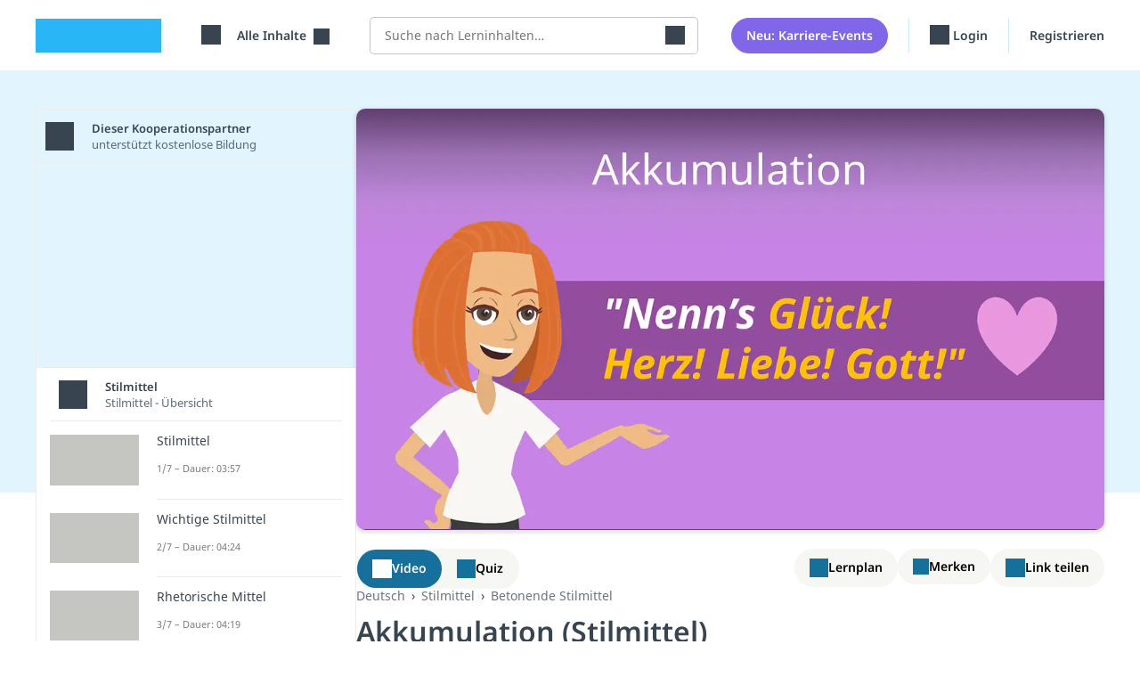

--- FILE ---
content_type: text/html; charset=utf-8
request_url: https://studyflix.de/deutsch/akkumulation-stilmittel-4761
body_size: 27865
content:
<!DOCTYPE html>
<html lang='de'>
<head>
<link rel="stylesheet" href="https://assets.studyflix.de/assets/frontend_browser_assets-e8169438.css" />
<script src="https://assets.studyflix.de/assets/frontend_browser-52f32a84.js" defer="defer" nonce="f4e43fdedd4bde0a1d708be89826dc87"></script>
<link rel="preload" href="https://assets.studyflix.de/assets/static/fonts/noto-sans-v25-latin-ext_latin-regular-178e656f.woff2" as="font" type="font/woff2" crossorigin="anonymous">
<link rel="preload" href="https://assets.studyflix.de/assets/static/fonts/noto-sans-v26-latin-ext_latin-600-d623ee42.woff2" as="font" type="font/woff2" crossorigin="anonymous">

<meta charset='utf-8'>
<meta content='ie=edge' http-equiv='x-ua-compatible'>
<meta content='width=device-width, initial-scale=1, shrink-to-fit=no' name='viewport'>
<meta content='yhbtlRkVC0K9Ol4eNWpkiMdSC2ZeD2528YBuAhCLXAk' name='google-site-verification'>
<meta content='vAenP4WuKHOs_Kxd_66VgXFxbrGicgfnF6V4zhUL9Xc' name='google-site-verification'>
<meta content='857023da187cc8287de70e4196177fe11ae34f29d1c799fa96b28bb05d050bdb' name='ahrefs-site-verification'>
<meta name="csp-nonce" content="f4e43fdedd4bde0a1d708be89826dc87" />

<link href='https://assets.studyflix.de/assets/static/shared/images/favicon-45f13d1f.ico' rel='shortcut icon' type='image/x-icon'>
<link href='https://assets.studyflix.de/assets/static/shared/images/apple-touch-icon-267cbd95.png' rel='apple-touch-icon' sizes='180x180'>
<link rel="manifest" href="/manifest.json" crossorigin="use-credentials" />
<link color='#29b6f6' href='https://assets.studyflix.de/assets/static/shared/images/safari-pinned-tab-29ac03cc.svg' rel='mask-icon'>
<meta content='#e2f5fe' name='theme-color'>


<script nonce="f4e43fdedd4bde0a1d708be89826dc87">
//<![CDATA[

  window.dataLayer = window.dataLayer || [];
  function gtag() {
    dataLayer.push(arguments);
  }

  gtag('consent', 'default', {
    'analytics_storage': 'denied',
    'ad_storage': 'denied',
    'wait_for_update': 500
  });

//]]>
</script>
<meta content='all' name='robots' up-id='meta-robots'>
<meta content='Akkumulation: Stilmittel einfach erklärt ✅ Akkumulation Definition ✅ Erläuterung, Wirkung &amp; Beispielsätze ✅ mit kostenlosem Video' name='description' up-id='meta-description'>
<meta content='true' name='amplitude_enabled' up-id='meta-amplitude-enabled'>
<meta content='de_DE' property='og:locale' up-id='og:locale'>
<meta content='article' property='og:type' up-id='og:type'>
<meta content='Akkumulation (Stilmittel) • Definition, Wirkung und Beispiele' property='og:title' up-id='og:title'>
<meta content='Akkumulation: Stilmittel einfach erklärt ✅ Akkumulation Definition ✅ Erläuterung, Wirkung &amp; Beispielsätze ✅ mit kostenlosem Video' property='og:description' up-id='og:description'>
<meta content='https://studyflix.de/deutsch/akkumulation-stilmittel-4761' property='og:url' up-id='og:url'>
<meta content='Studyflix' property='og:site_name' up-id='og:site_name'>
<meta content='https://assets.studyflix.de/storage/blobs/proxy/eyJfcmFpbHMiOnsiZGF0YSI6OTAzMDAsInB1ciI6ImJsb2JfaWQifX0=--b45f3ab0622d39c3853d56d5a30292076d8eb6d5/Akkumulation_Thumbnail.png' property='og:image' up-id='og:image'>
<meta content='https://assets.studyflix.de/storage/blobs/proxy/eyJfcmFpbHMiOnsiZGF0YSI6OTAzMDAsInB1ciI6ImJsb2JfaWQifX0=--b45f3ab0622d39c3853d56d5a30292076d8eb6d5/Akkumulation_Thumbnail.png' property='og:image:secure_url' up-id='og:image:secure_url'>
<meta content='&quot;c849594ba240e13997ce0f91523b7320&quot;' name='amplitudeApiKey' up-id='meta-amplitude-api-key'>
<meta content='{&quot;ad_server&quot;:{&quot;midroll&quot;:[{&quot;base_url&quot;:&quot;https://pubads.g.doubleclick.net/gampad/ads&quot;,&quot;iu_by_site&quot;:{&quot;default&quot;:&quot;/21757127664/video-midroll&quot;,&quot;ausbildung&quot;:&quot;/21757127664/video-midroll-career&quot;,&quot;jobs&quot;:&quot;/21757127664/video-midroll-career&quot;,&quot;studium&quot;:&quot;/21757127664/video-midroll-career&quot;},&quot;params&quot;:{&quot;iu&quot;:&quot;[iuForSite]&quot;,&quot;env&quot;:&quot;vp&quot;,&quot;impl&quot;:&quot;s&quot;,&quot;tfcd&quot;:0,&quot;npa&quot;:0,&quot;gdfp_req&quot;:1,&quot;output&quot;:&quot;vast&quot;,&quot;sz&quot;:&quot;640x480&quot;,&quot;unviewed_position_start&quot;:1,&quot;correlator&quot;:&quot;[random]&quot;,&quot;description_url&quot;:&quot;[currentUrl]&quot;,&quot;url&quot;:&quot;[currentUrl]&quot;,&quot;cust_params&quot;:&quot;[keyValues]&quot;},&quot;track&quot;:{&quot;type&quot;:&quot;studyflix&quot;},&quot;gdpr_vendors&quot;:[50,755]}],&quot;banner&quot;:[{&quot;base_url&quot;:&quot;https://pubads.g.doubleclick.net/gampad/ads&quot;,&quot;iu_by_site&quot;:{&quot;default&quot;:&quot;/21757127664/video-banner&quot;,&quot;ausbildung&quot;:&quot;/21757127664/video-banner-career&quot;,&quot;jobs&quot;:&quot;/21757127664/video-banner-career&quot;,&quot;studium&quot;:&quot;/21757127664/video-banner-career&quot;},&quot;params&quot;:{&quot;iu&quot;:&quot;[iuForSite]&quot;,&quot;env&quot;:&quot;vp&quot;,&quot;impl&quot;:&quot;s&quot;,&quot;tfcd&quot;:0,&quot;npa&quot;:0,&quot;gdfp_req&quot;:1,&quot;output&quot;:&quot;vast&quot;,&quot;sz&quot;:&quot;640x480&quot;,&quot;unviewed_position_start&quot;:1,&quot;correlator&quot;:&quot;[random]&quot;,&quot;description_url&quot;:&quot;[currentUrl]&quot;,&quot;url&quot;:&quot;[currentUrl]&quot;,&quot;cust_params&quot;:&quot;[keyValues]&quot;},&quot;track&quot;:{&quot;type&quot;:&quot;studyflix&quot;},&quot;gdpr_vendors&quot;:[50,755]}],&quot;customer_video_banner&quot;:[{&quot;base_url&quot;:&quot;https://pubads.g.doubleclick.net/gampad/ads&quot;,&quot;iu_by_site&quot;:{&quot;default&quot;:&quot;/21757127664/customer-video-banner&quot;,&quot;ausbildung&quot;:&quot;/21757127664/customer-video-banner&quot;,&quot;jobs&quot;:&quot;/21757127664/customer-video-banner&quot;,&quot;studium&quot;:&quot;/21757127664/customer-video-banner&quot;},&quot;params&quot;:{&quot;iu&quot;:&quot;[iuForSite]&quot;,&quot;env&quot;:&quot;vp&quot;,&quot;impl&quot;:&quot;s&quot;,&quot;tfcd&quot;:0,&quot;npa&quot;:0,&quot;gdfp_req&quot;:1,&quot;output&quot;:&quot;vast&quot;,&quot;sz&quot;:&quot;640x480&quot;,&quot;unviewed_position_start&quot;:1,&quot;correlator&quot;:&quot;[random]&quot;,&quot;description_url&quot;:&quot;[currentUrl]&quot;,&quot;url&quot;:&quot;[currentUrl]&quot;,&quot;cust_params&quot;:&quot;[keyValues]&quot;},&quot;track&quot;:{&quot;type&quot;:&quot;studyflix&quot;},&quot;gdpr_vendors&quot;:[50,755]}]}}' name='playerConfigEnv' up-id='meta-player-config-env'>
<meta content='//imasdk.googleapis.com/js/sdkloader/ima3.js' name='imaSdkUrl' up-id='meta-ima-sdk-url'>
<meta content='{&quot;home&quot;:&quot;/&quot;,&quot;topics&quot;:&quot;/&quot;,&quot;search&quot;:&quot;/suche&quot;,&quot;bookmarks&quot;:&quot;/custom_playlists&quot;}' name='routes' up-id='meta-routes'>
<meta content='{&quot;nag_for_sign_up&quot;:true}' name='ab-tests'>

<title>
Akkumulation (Stilmittel) • Definition, Wirkung und Beispiele · [mit Video]
</title>
<link href='https://studyflix.de/deutsch/akkumulation-stilmittel-4761' rel='canonical' up-id='meta-canonical'>
<meta name="gdpr-consent" value="allow">
<script nonce="f4e43fdedd4bde0a1d708be89826dc87">
//<![CDATA[

  window._sp_loadCallback = function() {}
  function _sp_loaded(success) {
    window._sp_ready = true;
    window._sp_available = success;
    window._sp_loadCallback();
  }
  function _sp_onLoad(callback) {
    window._sp_loadCallback = callback;
    if (window._sp_ready) {
      window._sp_loadCallback();
    }
  }

//]]>
</script>    <script nonce="f4e43fdedd4bde0a1d708be89826dc87">
//<![CDATA[

      function _typeof(t){return(_typeof="function"==typeof Symbol&&"symbol"==typeof Symbol.iterator?function(t){return typeof t}:function(t){return t&&"function"==typeof Symbol&&t.constructor===Symbol&&t!==Symbol.prototype?"symbol":typeof t})(t)}!function(){var t=function(){var t,e,o=[],n=window,r=n;for(;r;){try{if(r.frames.__tcfapiLocator){t=r;break}}catch(t){}if(r===n.top)break;r=r.parent}t||(!function t(){var e=n.document,o=!!n.frames.__tcfapiLocator;if(!o)if(e.body){var r=e.createElement("iframe");r.style.cssText="display:none",r.name="__tcfapiLocator",e.body.appendChild(r)}else setTimeout(t,5);return!o}(),n.__tcfapi=function(){for(var t=arguments.length,n=new Array(t),r=0;r<t;r++)n[r]=arguments[r];if(!n.length)return o;"setGdprApplies"===n[0]?n.length>3&&2===parseInt(n[1],10)&&"boolean"==typeof n[3]&&(e=n[3],"function"==typeof n[2]&&n[2]("set",!0)):"ping"===n[0]?"function"==typeof n[2]&&n[2]({gdprApplies:e,cmpLoaded:!1,cmpStatus:"stub"}):o.push(n)},n.addEventListener("message",(function(t){var e="string"==typeof t.data,o={};if(e)try{o=JSON.parse(t.data)}catch(t){}else o=t.data;var n="object"===_typeof(o)&&null!==o?o.__tcfapiCall:null;n&&window.__tcfapi(n.command,n.version,(function(o,r){var a={__tcfapiReturn:{returnValue:o,success:r,callId:n.callId}};t&&t.source&&t.source.postMessage&&t.source.postMessage(e?JSON.stringify(a):a,"*")}),n.parameter)}),!1))};"undefined"!=typeof module?module.exports=t:t()}();

//]]>
</script>  <script nonce="f4e43fdedd4bde0a1d708be89826dc87">
//<![CDATA[

    window._sp_queue = [];
    window._sp_ = {
      config: {
        accountId: 1781,
        baseEndpoint: 'https://sp.studyflix.de',
        propertyHref: 'https://studyflix.de',
        gdpr: {},
        isSPA: true
      }
    }
    function __sf_tcfapi(_name, _number, callback) {
      if (_sp_available && __tcfapi) {
        return __tcfapi.apply(this, arguments);
      } else {
        callback({ disabled: true }, false)
      }
    }

//]]>
</script>    <script nonce="f4e43fdedd4bde0a1d708be89826dc87">
//<![CDATA[

      let scriptTag = document.createElement('script')
      scriptTag.src = "https://sp.studyflix.de/unified/wrapperMessagingWithoutDetection.js"
      scriptTag.setAttribute('async', 'async')
      scriptTag.addEventListener('load', function(_event) {
        _sp_loaded(true)
      })
      scriptTag.addEventListener('error', function(_event) {
        _sp_loaded(false)
      })

      document.head.appendChild(scriptTag)

//]]>
</script>

</head>
<body data-env='production' data-feature-polling='true' data-native-app='' data-navbar-style='learning--'>
<div class='frontend-layout -wallpaper -learning'>
<div data-frontend-layout up-data='{&quot;modifiers&quot;:&quot;-wallpaper -learning&quot;}' up-id='frontend-layout'></div>
<nav class='frontend-layout--navigation'>
<div class='navigation -learning' up-fixed='top'>
<a class='skip-link btn btn-primary btn--navigation' data-skip-link href='#main'>Navigation überspringen</a>
<div class='navigation--container'>
<a class="navigation--logo logo -visible-desktop" href="/">studyflix</a>
<div class='navigation--blocks'>
<div class='navigation--block -logo -visible-mobile -hide-mobile-with-inline-search'><a class="navigation--logo logo" href="/">studyflix</a></div>
<div class='navigation--block -subject-area-switcher'>
<div data-load-async up-data='{&quot;target&quot;:&quot;#subject-area-switches&quot;,&quot;url&quot;:&quot;/subject_area_switcher&quot;}' up-id='subject-area-switcher'>
<div id='subject-area-switches'>
<div class='dropdown -menu'>
<div class='subject-area-switcher dropdown--menu-anchor'>
<button aria-label='Alle Inhalte' class='navigation--link text-nowrap dropdown--toggle' data-dropdown-toggle=' '>
<span class="icon -themen -large"></span>
<span class='dropdown--label ms-3'>
Alle Inhalte
</span>
</button>
</div>
</div>
</div>
</div>
</div>
<div class='navigation--block -visible-desktop -search'>
<form autocomplete="off" data-header-search="" up-submit="false" up-data="{&quot;url&quot;:&quot;/suche/preview&quot;,&quot;salesmanCallbackSearchUrl&quot;:&quot;/users/salesman_callbacks/search&quot;}" class="header-search" action="/suche" accept-charset="UTF-8" method="get"><label class='visually-hidden' for='header-search-input'>Suche</label>
<div class='header-search--input-group'>
<input autocomplete='off' autocorrect='off' class='header-search--input' id='header-search-input' name='query' placeholder='Suche nach Lerninhalten…' spellcheck='false' type='search'>
<button aria-label='Suchen' class='header-search--submit' type='submit'><span class="icon -search -large"></span></button>
</div>
<div class='header-search--preview'></div>
</form></div>
<div class='navigation--block -new-feature-button'>
<a class="btn navigation--button" href="/events/suche">Neu: Karriere-Events</a>
</div>
<div class='mobile-user-menu'>
<div class='navigation--block -profile -visible-mobile -last-block'>
<div class='dropdown -menu'>
<div class='user-menu text-nowrap dropdown--menu-anchor' data-dropdown>
<button aria-label='Profil' class='navigation--link dropdown--toggle' data-dropdown-toggle=''>
<span class="icon -profile -large"></span>
<span class='dropdown--label ms-2'>
Profil
</span>
</button>
<div class='dropdown--container' data-dropdown-menu>
<div class='dropdown--mobile-header'>
<div class='dropdown--mobile-header-back'>
</div>
<div class='dropdown--mobile-header-text'>
Profil
</div>
<div class='dropdown--mobile-header-close'>
<span class="icon -close -large"></span>
</div>
</div>
<ul class='dropdown--menu'>
<li class='dropdown--menu-item' up-expand>
<a class="dropdown--link" href="/users/sign_in">Login</a>
</li>
<div class="d-sm-none"><li class='dropdown--menu-item' up-expand>
<a class="dropdown--link" href="/users/registration_steps/education_info">Registrieren</a>
</li>
</div><div class="d-none d-sm-block"><li class='dropdown--menu-item' up-expand>
<a class="dropdown--link" href="/users/registration_steps/study_info">Registrieren</a>
</li>
</div><li class='dropdown--menu-item' up-expand>
<a class="dropdown--link" href="mailto:feedback@studyflix.de">Feedback</a>
</li>
</ul>
</div>
</div>
</div>

</div>
</div>
<div class='desktop-user-menu'>
<div class='navigation--blocks -visible-desktop'>
<div class='navigation--block -visible-desktop text-nowrap'>
<a up-layer="new modal" up-history="false" class="navigation--link" data-keep-return-path="" up-class="reminder-modal" up-dismissable="key" href="/users/sign_in"><span class="icon -profile -large"></span>
Login
</a></div>
<div class='navigation--block -visible-desktop -last-block'>
<a up-layer="new modal" up-history="false" class="navigation--link" data-keep-return-path="" up-class="reminder-modal" up-dismissable="key" href="/users/registration_steps/study_info">Registrieren</a>
</div>
</div>
</div>
</div>
</div>
</div>

</nav>
<div id="main" class="frontend-layout--body" up-main="" tabindex="-1"><div data-track-page-view="" up-data="{&quot;status&quot;:200,&quot;path&quot;:&quot;/deutsch/akkumulation-stilmittel-4761&quot;,&quot;referrer&quot;:null}" up-hungry="" up-id="track-page-view"></div>
<div class="flashes" up-hungry="" up-id="flashes"></div>
<div class='whiteout'></div>
<div class='current-user'></div>
<div data-learning-reminders="" up-hungry="" up-id="learning-reminders" up-data="{&quot;remindAgain&quot;:1,&quot;lastCompletedStep&quot;:&quot;none&quot;,&quot;context&quot;:&quot;video_player&quot;,&quot;internalNavigation&quot;:null,&quot;referrer&quot;:&quot;&quot;,&quot;advertisement_modal_path&quot;:&quot;/native-app&quot;,&quot;app_rating_modal_path&quot;:&quot;/app-bewertung&quot;}"></div>
<div class='video-layout-learning' data-huge-notification-detector='' data-jump-to-next-video='' data-video-quiz-switcher='' track-scroll-position=''>
<div class='video-layout-learning--container'>
<main class='video-layout-learning--body -for-pupils' data-player-toggle>
<div class='player-toggle-bar'>
<div class='player-toggle-bar--action' data-video-quiz-switcher--switch='video' player-show='true'>
<span class="icon -video -large"></span>
Video
</div>
<div class='player-toggle-bar--action' data-video-quiz-switcher--switch='quiz' quiz-show='true'>
<span class="icon -quiz -large"></span>
Quiz
</div>
</div>
<div class='player-toggle-content -learning'>
<div class='player-toggle-content--inner -video' data-video-quiz-switcher--content='video'>
<div class='video-player -learning' data-pip-container='' style='background-image: url(https://assets.studyflix.de/storage/representations/proxy/eyJfcmFpbHMiOnsiZGF0YSI6OTAzMDAsInB1ciI6ImJsb2JfaWQifX0=--b45f3ab0622d39c3853d56d5a30292076d8eb6d5/[base64]--9da723587347455be31b5085b7b0ae8ea609e614/Akkumulation_Thumbnail.png); background-size: contain;'>
<div class="player -sixteen-to-nine" data-player="" up-data="{&quot;video&quot;:{&quot;id&quot;:4761,&quot;stream_urls&quot;:[&quot;https://videos.studyflix.de/video_4761/7778/7778.m3u8&quot;],&quot;poster_url&quot;:&quot;https://assets.studyflix.de/storage/representations/proxy/eyJfcmFpbHMiOnsiZGF0YSI6OTAzMDAsInB1ciI6ImJsb2JfaWQifX0=--b45f3ab0622d39c3853d56d5a30292076d8eb6d5/[base64]--9da723587347455be31b5085b7b0ae8ea609e614/Akkumulation_Thumbnail.png&quot;,&quot;career_dialog_path&quot;:&quot;/deutsch/akkumulation-stilmittel-4761/career_dialog&quot;,&quot;career_dialog_enabled&quot;:false,&quot;show_career_dialog_after&quot;:300,&quot;timestamp&quot;:null,&quot;thumbnail_index_url&quot;:&quot;https://assets.studyflix.de/storage/blobs/proxy/eyJfcmFpbHMiOnsiZGF0YSI6MjMwNTA0LCJwdXIiOiJibG9iX2lkIn19--2a09c614471ac6903f04a8bd542815b2df6e9859/thumbnail_index_4761.vtt&quot;,&quot;backlink_url&quot;:null,&quot;title&quot;:&quot;Akkumulation (Stilmittel)&quot;,&quot;duration&quot;:&quot;02:45&quot;,&quot;link_as_no_follow&quot;:false,&quot;ad_server_options&quot;:{&quot;videoForPupilsIfUserUnclear&quot;:true,&quot;videoForStudentsIfUserUnclear&quot;:false,&quot;videoForUpperSchoolIfUserUnclear&quot;:false,&quot;videoForLowerSchoolIfUserUnclear&quot;:true,&quot;videoForMainStudyPeriodIfUserUnclear&quot;:true,&quot;videoForBasicStudyPeriodIfUserUnclear&quot;:false,&quot;videoID&quot;:4761,&quot;playlistID&quot;:594,&quot;targetGroups&quot;:&quot;Sekundarstufe 1, Sekundarstufe 2&quot;,&quot;themaID&quot;:320},&quot;ad_position&quot;:&quot;14.32&quot;,&quot;show_ads&quot;:true},&quot;show_ads&quot;:true,&quot;site&quot;:null,&quot;embedded&quot;:false}"><div id="videojs-player" class="player--container -sixteen-to-nine" data-player--container=""><div class="video-banners"><div class='video-banner -full-width' data-video-banner='' up-data='{&quot;time&quot;:153,&quot;duration&quot;:5}'>
<div class='video-quiz-banner'>
<h4 class='video-quiz-banner--title'>
Teste dein Wissen zum Thema Akkumulation (Stilmittel)!
</h4>
<button class='btn video-quiz-banner--button' data-video-banner--close='' data-video-quiz-switcher--switch='quiz'>
Jetzt Quiz starten
</button>
</div>
<div class='video-banner--close' data-video-banner--close=''></div>
</div>
<a class="video-banner text-dark" data-video-banner="true" data-track-click="true" up-data="{&quot;time&quot;:100,&quot;duration&quot;:4}" href="/deutsch/faust-zusammenfassung-4035"><div class="video-banner--text">Hier geht&#39;s zum Video „<strong>Faust - Zusammenfassung</strong>“</div><div class="video-banner--close" data-video-banner--close="true"></div></a><a class="video-banner text-dark" data-video-banner="true" data-track-click="true" up-data="{&quot;time&quot;:159,&quot;duration&quot;:6}" href="/deutsch/klimax-3080"><div class="video-banner--text">Hier geht&#39;s zum Video „<strong>Klimax</strong>“</div><div class="video-banner--close" data-video-banner--close="true"></div></a></div><div data-substitute-logo="true" up-data="{&quot;duration&quot;:5,&quot;end&quot;:&quot;14.32&quot;,&quot;content&quot;:&quot;\u003cdiv class=&#39;get-native-app-logo -mobile&#39;\u003e\n\u003cdiv class=&#39;get-native-app-logo--banner&#39;\u003e\n\u003ca class=\&quot;app-store-link -ios get-native-app-logo--badge\&quot; target=\&quot;_blank\&quot; href=\&quot;https://apps.apple.com/de/app/studyflix-deine-lernapp/id1514546785\&quot;\u003e\u003cimg alt=\&quot;Laden im App Store\&quot; class=\&quot;app-store-link--image\&quot; src=\&quot;https://assets.studyflix.de/assets/static/frontend/shared/images/get_native_app/app-store-badge-61e4ed12.webp\&quot; /\u003e\u003cdiv class=\&quot;app-store-link--stars\&quot;\u003e4,8\u003c/div\u003e\u003c/a\u003e\n\u003ca class=\&quot;app-store-link -android get-native-app-logo--badge\&quot; target=\&quot;_blank\&quot; href=\&quot;https://play.google.com/store/apps/details?id=de.studyflix.studyflix\&quot;\u003e\u003cimg alt=\&quot;Jetzt bei Google Play\&quot; class=\&quot;app-store-link--image\&quot; src=\&quot;https://assets.studyflix.de/assets/static/frontend/shared/images/get_native_app/google-play-badge-d69c7d2f.webp\&quot; /\u003e\u003cdiv class=\&quot;app-store-link--stars\&quot;\u003e4,8\u003c/div\u003e\u003c/a\u003e\n\u003c/div\u003e\n\u003c/div\u003e\n\u003cdiv class=&#39;career-world-advertising -desktop&#39;\u003e\n\u003cdiv class=&#39;career-world-advertising--banner -trainings&#39;\u003e\n\u003ca class=\&quot;career-world-advertising--badge btn btn-primary\&quot; href=\&quot;/ausbildung\&quot;\u003ezum Studyflix Ausbildungsportal\u003c/a\u003e\n\u003c/div\u003e\n\u003c/div\u003e\n&quot;}" class="d-none"></div></div></div>
</div>
</div>
<div class='player-toggle-content--collapse'>
<span class="icon -close -large"></span>
</div>
</div>
<div class='player-toggle-content--inner -quiz -hidden' data-measure-width data-video-quiz-switcher--content='quiz'>
<div class="quiz" data-quiz="{&quot;quizConfig&quot;:{&quot;id&quot;:4761,&quot;questions&quot;:[{&quot;title&quot;:&quot;Was ist eine Akkumulation?&quot;,&quot;answers&quot;:[{&quot;text&quot;:&quot;Eine Anhäufung mehrerer Wörter zu einem Oberbegriff&quot;,&quot;explanation&quot;:&quot;Eine Akkumulation ist ein Stilmittel in der Rhetorik, bei dem eine Anhäufung von mehreren Wörtern gebildet wird, die einem gemeinsamen Oberbegriff untergeordnet sind.&quot;,&quot;correct&quot;:true},{&quot;text&quot;:&quot;Eine Aufzählung von Synonymen&quot;,&quot;explanation&quot;:null,&quot;correct&quot;:false},{&quot;text&quot;:&quot;Eine Steigerung von Wörtern&quot;,&quot;explanation&quot;:null,&quot;correct&quot;:false},{&quot;text&quot;:&quot;Eine Wiederholung eines einzelnen Begriffs&quot;,&quot;explanation&quot;:null,&quot;correct&quot;:false}]},{&quot;title&quot;:&quot;Welches der folgenden Beispiele ist eine Akkumulation?&quot;,&quot;answers&quot;:[{&quot;text&quot;:&quot;„Ich mag Videospiele, Pizza und den Sommer.“&quot;,&quot;explanation&quot;:null,&quot;correct&quot;:false},{&quot;text&quot;:&quot;„Ein Schlagzeug besteht aus einer Hi-Hat, einer Snare, einer Bass-Drum.“&quot;,&quot;explanation&quot;:&quot;In der Akkumulation werden mehrere Begriffe genannt, die einem gemeinsamen Oberbegriff zugeordnet werden können, wie der Aufbau eines Schlagzeugs mit seinen Einzelteilen.&quot;,&quot;correct&quot;:true},{&quot;text&quot;:&quot;„Bier besteht aus Hopfen, Malz und Wasser.“&quot;,&quot;explanation&quot;:null,&quot;correct&quot;:false},{&quot;text&quot;:&quot;„Ich habe gebeten, gebettelt, auf Knien gefleht.“&quot;,&quot;explanation&quot;:null,&quot;correct&quot;:false}]},{&quot;title&quot;:&quot;Was ist der Unterschied zwischen einer Akkumulation und einer Enumeration?&quot;,&quot;answers&quot;:[{&quot;text&quot;:&quot;Eine Akkumulation hat keinen Oberbegriff, die Enumeration schon&quot;,&quot;explanation&quot;:null,&quot;correct&quot;:false},{&quot;text&quot;:&quot;Eine Enumeration hat einen steigenden Aufbau&quot;,&quot;explanation&quot;:null,&quot;correct&quot;:false},{&quot;text&quot;:&quot;Eine Akkumulation hat einen Oberbegriff, die Enumeration nicht&quot;,&quot;explanation&quot;:&quot;Bei einer Enumeration gibt es keinen Oberbegriff, die Begriffe stehen also unverbunden nebeneinander, während bei einer Akkumulation alle Begriffe einem gemeinsamen Oberbegriff zugeordnet werden können.&quot;,&quot;correct&quot;:true},{&quot;text&quot;:&quot;Die Begriffe bei einer Akkumulation werden wiederholt&quot;,&quot;explanation&quot;:null,&quot;correct&quot;:false}]},{&quot;title&quot;:&quot;Welches andere Stilmittel ähnelt einer Akkumulation durch die Nutzung von Synonymen?&quot;,&quot;answers&quot;:[{&quot;text&quot;:&quot;Klimax&quot;,&quot;explanation&quot;:null,&quot;correct&quot;:false},{&quot;text&quot;:&quot;Congeries&quot;,&quot;explanation&quot;:&quot;Bei der Congeries werden Synonyme verwendet, die Begriffe haben somit eine gleiche oder ähnliche Bedeutung, im Gegensatz zur Akkumulation.&quot;,&quot;correct&quot;:true},{&quot;text&quot;:&quot;Hendiadyoin&quot;,&quot;explanation&quot;:null,&quot;correct&quot;:false},{&quot;text&quot;:&quot;Spaghetti Carbonara&quot;,&quot;explanation&quot;:null,&quot;correct&quot;:false}]},{&quot;title&quot;:&quot;Welche Wirkung hat eine Akkumulation in der Sprache?&quot;,&quot;answers&quot;:[{&quot;text&quot;:&quot;Verkürzt den Text&quot;,&quot;explanation&quot;:null,&quot;correct&quot;:false},{&quot;text&quot;:&quot;Steigert die bildhafte Sprache&quot;,&quot;explanation&quot;:&quot;Die Akkumulation steigert die Bildhaftigkeit der Sprache, indem mehrere Aspekte zu einem Oberbegriff genannt werden und so ein detaillierteres Bild entsteht.&quot;,&quot;correct&quot;:true},{&quot;text&quot;:&quot;Erklärt wissenschaftliche Konzepte&quot;,&quot;explanation&quot;:null,&quot;correct&quot;:false},{&quot;text&quot;:&quot;Erzeugt Verwirrung beim Leser durch überflüssige Details&quot;,&quot;explanation&quot;:null,&quot;correct&quot;:false}]}]},&quot;resultConfig&quot;:{&quot;nextVideoThumbnail&quot;:&quot;https://assets.studyflix.de/storage/representations/proxy/eyJfcmFpbHMiOnsiZGF0YSI6OTMzMDYsInB1ciI6ImJsb2JfaWQifX0=--6fa1de648dd7e0a2a5016d6370679a5f27cea1a7/[base64]/Thumbnail_Aufz%C3%A4hlung_Stilmittel_v5.png&quot;,&quot;nextVideoPath&quot;:&quot;/deutsch/aufzahlung-stilmittel-enumeratio-5308&quot;},&quot;isIframe&quot;:false}" data-lazy="true"></div>
</div>
<script type="application/ld+json">{"@context":"http://schema.org","@type":"VideoObject","name":"Akkumulation (Stilmittel)","description":"\n\nEine Akkumulation ist ein Stilmittel, bei dem du mehrere Begriffe aneinanderreihst. In unserem Beitrag Video erklären wir dir mit vielen Beispielen, wie du sie erkennst und richtig einsetzt.\n\nWas ist eine Akkumulation? \n\nBei einer Akkumulation handelt es sich um ein Stilmittel. Genauer gesagt ist es eine Anhäufung von mehreren Wörtern zu einem genannten oder auch nicht genannten Oberbegriff. Du nennst sie deshalb auch Worthäufung. Durch die Aneinanderreihung wirkt die Sprache lebendiger und du kannst dir das Gesagte besser vorstellen. Akkumulationen sind in lyrischen, epischen und dramatischen Texten vertreten.\n\n\t\nAkkumulation – Beispiel: „Ein Schlagzeug besteht aus einer Hi-Hat, einer Snare, einer Bass-Drum, zwei Hänge-Toms, einem Stand-Tom, einem Crash- und einem Ride-Becken.“ \n\n\nIn unserem Beispiel wird deutlich, welchen Effekt die angereihten Begriffe haben. Indem die einzelnen Bestandteile des Instrumentes genannt werden, wirkt die Aussage viel detaillierter und der Leser bekommt eine genauere Vorstellung vom Aufbau.\n\nAkkumulation Definition\n\nDer Begriff Akkumulation stammt aus dem Lateinischen und bedeutet so viel wie „Anhäufung“. Bei diesem Stilmittel werden mehrere Wörter derselben Themenkategorie nacheinander aufgezählt.\n\n\n\nAkkumulation – Beispiele \n\nMit unseren Beispielen aus dem Alltag und der Literatur verstehst du schnell, wie eine Akkumulation aufgebaut ist und wie du sie erkennst.\n\n\nAkkumulation im Alltag\nIm Alltag kann dir das rhetorische Mittel im Grunde in sämtlichen Situationen begegnen: \n\n\t\n„Für Spaghetti Carbonara benötigen wir Nudeln, Sahne, Parmesan, Speck, Eier, Salz und Pfeffer.“ (Kochrezept, Oberbegriff: Zutaten)\n\n\n\t\n„Deutschland hat 16 Bundesländer. Zu den neuen Bundesländern gehören Brandenburg, Mecklenburg-Vorpommern, Sachsen, Sachsen-Anhalt, Thüringen.“ (Erdkundeunterricht, Oberbegriff: neue Bundesländer)\n\n\n\n\t\n„Ich bin zuverlässig, offen für Neues und kann sowohl eigenständig als auch im Team arbeiten.“ (Bewerbungsschreiben, Oberbegriff: Soft Skills)\n\n\n\nAkkumulation in der Literatur\nIn der Literatur gibt es einige bekannte Beispiele für eine Akkumulation:  \n\n\t„Form ist Wollust, Friede, himmlisches Genügen“ (Brentano, Wiegenlied; Oberbegriff: Form)\n\n\n\t„Es waren brave Bürger, Beamte, Offiziere, Kaufleute“ (Horváth, Jugend ohne Gott; Oberbegriff: Eltern)\n\n\n\n\t\n„Nenn’s Glück! Herz! Liebe! Gott!“ (Johann Wolfgang von Goethe – Faust, Oberbegriff unklar)\n\nWie du siehst, kann der Oberbegriff explizit genannt werden, nicht genannt werden oder sogar nicht eindeutig nachvollziehbar sein.\n\nAkkumulation – Wirkung \n\nWie bereits angesprochen, handelt es sich bei einer Akkumulation in Deutsch um eine Anhäufung mehrerer Wörter, die einem bestimmten Thema untergeordnet sind. Dadurch, dass die einzelnen Wörter in aller Deutlichkeit genannt werden, anstatt einfach nur den Oberbegriff zu verwenden, wird die Bildhaftigkeit der Sprache gesteigert.\n\n\tDas hat zum einen zur Folge, dass du dir die Situation als Leser besser vorstellen kannst. Wenn nur der Oberbegriff genannt werden würde, hätte jeder ein anderes Bild vor Augen.\n\n\n\tAuf der anderen Seite kann der Autor durch eine Anhäufung der Begriffe sicherstellen, dass seine Aussage nicht missverstanden wird. Durch das Stilmittel wird das sprachliche Bild auf unterschiedliche Weise wiederholt.\n\n\n\tNatürlich ist die Akkumulation immer noch ein sprachliches Mittel, das den Text verschönern soll. Denn egal, ob der Autor lediglich den Oberbegriff nennt oder die verschiedenen Bestandteile einzeln aufzählt, der Informationsgehalt bleibt immer der gleiche.\n\n\n\nAbgrenzung von ähnlichen Stilmitteln\nEs gibt einige rhetorische Mittel, die der Akkumulation sehr ähnlich sind. Daher musst du aufpassen, dass du sie nicht verwechselst. \n\nEnumeration\nBei der Enumeration handelt es sich ebenfalls um eine Aneinanderreihung bzw. Aufzählung von Begriffen. Der Unterschied zur Akkumulation ist, dass es bei der Enumeration keinen Oberbegriff gibt. Die aufgezählten Wörter haben also keinen Zusammenhang.\n\n\t\nEnumeration – Beispiel: „Ich mag Videospiele, Pizza und den Sommer.“\n\n\nWie du siehst, sind die Bestandteile dieser Anhäufung sehr unterschiedlich. So werden Gegenstände, ein Gericht und eine Jahreszeit erwähnt.\n\n\nCongeries\nAuch bei der Congeries werden mehrere Begriffe nacheinander aufgezählt. Das Besondere ist, dass hierbei ausschließlich Synonyme verwendet werden. Synonyme sind Wörter, die dieselbe Bedeutung haben.\n\n\t\nCongeries – Beispiel: „Ich möchte ins Wasser gehen, baden, schwimmen.“\n\n\nHier wurden verschiedene Wörter verwendet, die aber alle dieselbe Bedeutung haben (sich im Wasser bewegen).\n\nKlimax\nDie Klimax ist eine gesteigerte Reihe aus Wörtern oder Satzteilen. Die Begriffe können dabei zum Beispiel von klein nach groß, von unwichtig nach wichtig oder von allgemein nach speziell angeordnet sein.\nKlimax – Beispiel: „Ich habe gebeten, gebettelt, auf Knien gefleht.“\nIn diesem Fall wurde der Oberbegriff „jemanden um Hilfe bitten“ gesteigert. Durch die drei Handlungen, die immer extremer werden, soll deutlich werden, dass der Erzähler alles versucht hat, um sein Ziel zu erreichen.\n\n\nDistributio\nBei der Distributio wird ein Oberbegriff mithilfe einer Aufzählung in seine Teilaspekte aufgeteilt.\n\n\t\nDistributio – Beispiel: „Bier besteht aus Hopfen, Malz, Hefe und Wasser.“\n\n\nBei einer Distributio werden also nicht nur die Unterbegriffe, sondern explizit die Bestandteile des Oberbegriffes genannt.\n\nHendiadyoin\nEin Hendiadyoin besteht immer aus zwei einzelnen Wörtern, die mit einer Konjunktion verbunden werden und zusammen einen Ausdruck, wie zum Beispiel ein Sprichwort, bilden. Getrennt ergeben die beiden Wörter des Stilmittels entweder gar keinen, oder einen völlig anderen Sinn. Bei einer Akkumulation können die einzelnen Begriffe dagegen auch alleine stehen.\n\n\t\nHendiayoin – Beispiel: „auf Biegen und Brechen” (Gesamtbedeutung: unter allen Umständen)\n\nNimmst du eines der beiden Wörter in unserem Beispiel weg, so geht es nur noch darum, etwas zu verformen. Nur zusammen kann der Sinnzusammenhang erschlossen werden: Es geht darum, etwas umzusetzen, egal was kommt.\n\n\n\n\n  Akkumulation (Stilmittel) — häufigste Fragen\n  \n    \n      Was ist das Stilmittel Akkumulation?\n      Die Akkumulation ist ein Stilmittel, bei dem mehrere Unterbegriffe zu einem Oberbegriff aufgezählt werden. Ein Beispiel für Akkumulation ist: Man braucht Nudeln, Eier, Speck und Käse (Unterbegriffe) für Spaghetti Carbonara (Oberbegriff). „Akkumulation“ kommt aus dem Lateinischen und bedeutet Anhäufung. \n    \n      Was sind Beispiele für das Stilmittel Akkumulation in Deutsch?\n      \nBei der Akkumulation werden mehrere Unterbegriffe zu einem gemeinsamen Oberbegriff genannt, um Aussagen zu verstärken. Beispiele:\n\n\t„Felder, Wälder, Wiesen und Berge gehören zur Natur.“\n\t„Wir bauen verschiedene Möbel — Tische, Stühle, Regale, Lampen.“\n\n\n    \n      Was ist die Wirkung von Akkumulation?\n      Das rhetorische Stilmittel Akkumulation zählt thematisch passende Unterbegriffe zu einem Oberbegriff auf. Dadurch hat die Akkumulation die Wirkung, dass Aussagen verstärkt werden und der Text lebendiger und stimmungsvoller wirkt.\n    \n  \n\n\n\n\nStilmittel\nGeschafft! Jetzt weißt du, was eine Akkumulation ist und wie du sie erkennst. In unserem Video zeigen wir dir, welche Stilmittel es außerdem gibt, woran du sie erkennst und welche Wirkung sie haben.\n\nZum Video: Stilmittel\n","thumbnailUrl":["https://assets.studyflix.de/storage/representations/proxy/eyJfcmFpbHMiOnsiZGF0YSI6OTAzMDAsInB1ciI6ImJsb2JfaWQifX0=--b45f3ab0622d39c3853d56d5a30292076d8eb6d5/[base64]--9da723587347455be31b5085b7b0ae8ea609e614/Akkumulation_Thumbnail.png"],"uploadDate":"2025-12-18T14:15:24Z","embedUrl":"https://studyflix.de/embed?id=4761","duration":"PT02M45S"}</script>

<section class='video-layout-learning--content'>
<div class='video-content-head'>
<div class='video-content-head--actions'>
<div class='video-content-head--switch-actions'>
<button class='btn btn-toggle -active' data-video-quiz-switcher--switch='video'>
<span class="icon -video -large"></span>
Video
</button>

<button class='btn btn-toggle' data-video-quiz-switcher--switch='quiz'>
<span class="icon -quiz -large"></span>
Quiz
</button>

</div>
<div class='video-content-head--action'>
<button data-custom-playlist-link="/custom_playlist_items?video_id=4761" class="btn playlist-button btn-video" aria-label="Zu Lernplan hinzufügen"><span class="btn-video--icon custom-playlist-button--icon"><span class="icon -plus -large"></span></span>
<span class='btn-video--label'>
Lernplan
</span>
</button>
</div>
<div class='video-content-head--action'>
<button class="bookmark-button btn btn-video" data-bookmark-link="4761"><div class='btn-video--icon'>
<span class="bookmark-button--icon bookmark-icon"></span>
</div>
<span class='bookmark-button--label btn-video--label'>
Merken
</span>
</button>
</div>
<div class='video-content-head--action'>
<button class='btn share-button btn-video' data-share-button='' up-data='{&quot;url&quot;:&quot;https://studyflix.de/deutsch/akkumulation-stilmittel-4761?topic_id=320&quot;,&quot;title&quot;:&quot;Studyflix-Video \&quot;Akkumulation (Stilmittel)\&quot;&quot;,&quot;text&quot;:&quot;Schau dir dieses Video an:&quot;}'>
<span class="btn-video--icon"><span class="icon -share-video -large"></span></span>
<span class='btn-video--label'>
Link teilen
</span>
</button>

</div>
</div>
<div class='video-content-head--text'>
<div class='h6 fw-normal'>
<nav aria-label="Breadcrumb" class="breadcrumbs"><ol class="breadcrumbs--list"><li class="breadcrumbs--breadcrumb" hide-on-small-screens="true"><a class="text-muted" up-id="video-breadcrumb-link" href="/deutsch">Deutsch</a></li><li class="breadcrumbs--breadcrumb" hide-on-small-screens="false"><a class="text-muted" up-id="video-breadcrumb-link" href="/deutsch/thema/stilmittel-320">Stilmittel</a></li><li class="breadcrumbs--breadcrumb" hide-on-small-screens="false"><a class="text-muted" up-id="video-breadcrumb-link" href="/deutsch/thema/stilmittel-320?reveal_playlist=594">Betonende Stilmittel</a></li></ol></nav>
</div>
<h1 class='h2'>
Akkumulation (Stilmittel)
</h1>
</div>
</div>

<div class='blog-article--body' up-data='{&quot;url&quot;:&quot;https://studyflix.de/deutsch/akkumulation-stilmittel-4761&quot;}'>
<div class='description-section'>
<div class='description-section--text'>
<div class='important-moments'>
<div class='important-moments--head'>
Wichtige Inhalte in diesem Video
</div>
<div class='important-moments--moments-container'>
<div class='important-moments--moments'>
<a class='important-moment' data-track-click data-video-timestamp='true' href='' timestamp='14' up-follow='false' video-id='4761'>
<div class="important-moment--video-thumbnail" style="background-image: url(&#39;https://assets.studyflix.de/storage/blobs/proxy/eyJfcmFpbHMiOnsiZGF0YSI6MTE0NTkxLCJwdXIiOiJibG9iX2lkIn19--c714a8199cdd3af3b6542b6d9bfee73320bb7a3f/thumbnail_sprite_sheet_4761.jpg&#39;); background-position: -700% -0%;"></div>
<div class='important-moment--info'>
<div class='important-moment--title'>
Was ist eine Akkumulation? 
</div>
<div class='important-moment--timestamp'>
(00:14)
</div>
</div>
</a>
<a class='important-moment' data-track-click data-video-timestamp='true' href='' timestamp='21' up-follow='false' video-id='4761'>
<div class="important-moment--video-thumbnail" style="background-image: url(&#39;https://assets.studyflix.de/storage/blobs/proxy/eyJfcmFpbHMiOnsiZGF0YSI6MTE0NTkxLCJwdXIiOiJibG9iX2lkIn19--c714a8199cdd3af3b6542b6d9bfee73320bb7a3f/thumbnail_sprite_sheet_4761.jpg&#39;); background-position: -800% -0%;"></div>
<div class='important-moment--info'>
<div class='important-moment--title'>
Akkumulation – Beispiele 
</div>
<div class='important-moment--timestamp'>
(00:21)
</div>
</div>
</a>
<a class='important-moment' data-track-click data-video-timestamp='true' href='' timestamp='117' up-follow='false' video-id='4761'>
<div class="important-moment--video-thumbnail" style="background-image: url(&#39;https://assets.studyflix.de/storage/blobs/proxy/eyJfcmFpbHMiOnsiZGF0YSI6MTE0NTkxLCJwdXIiOiJibG9iX2lkIn19--c714a8199cdd3af3b6542b6d9bfee73320bb7a3f/thumbnail_sprite_sheet_4761.jpg&#39;); background-position: -700% -200%;"></div>
<div class='important-moment--info'>
<div class='important-moment--title'>
Akkumulation – Wirkung 
</div>
<div class='important-moment--timestamp'>
(01:57)
</div>
</div>
</a>
</div>
</div>
</div>




<p>Eine <strong>Akkumulation</strong> ist ein Stilmittel, bei dem du mehrere Begriffe aneinanderreihst. In unserem Beitrag <span style="color: #ff00ff;"><strong><a class="blog-article--link" up-follow="false" href="/deutsch/akkumulation-stilmittel-4761">Video
</a></strong></span> erklären wir dir mit vielen Beispielen, wie du sie erkennst und richtig einsetzt.</p>

<div class='outline as-narrow-as-description-section -with-margin'>
<div class='quiz-banner'>
<span class="icon -quiz -medium quiz-banner--icon"></span>
<div class='quiz-banner--title'>
Quiz zum Thema
<span class='quiz-banner--topic'>
Akkumulation (Stilmittel)
</span>
</div>
<div class='quiz-banner--subtitle'>
5 Fragen beantworten
</div>
<button class='btn quiz-banner--button' data-video-quiz-switcher--switch='quiz'>
Quiz starten
</button>
</div>

<details class='outline--card' data-outline='' up-data='{&quot;revealPaddingMobile&quot;:30,&quot;revealPaddingDesktop&quot;:20}'>
<summary class='outline--summary'>
<span class='outline--icon'><span class="icon -content-overview -width-medium"></span></span>
<span class='outline--content'>Inhaltsübersicht</span>
</summary>
<ul class='outline--links'>
<li class='outline--link'>
<button data-outline-link='1'>
Was ist eine Akkumulation? 
</button>
</li>
<li class='outline--link'>
<button data-outline-link='2'>
Akkumulation – Beispiele 
</button>
</li>
<li class='outline--link'>
<button data-outline-link='5'>
Akkumulation – Wirkung 
</button>
</li>
<li class='outline--link'>
<button data-outline-link='6'>
Abgrenzung von ähnlichen Stilmitteln
</button>
</li>
<li class='outline--link'>
<button data-outline-link='12'>
Akkumulation (Stilmittel) — häufigste Fragen
</button>
</li>
<li class='outline--link'>
<button data-outline-link='13'>
Stilmittel
</button>
</li>
</ul>
</details>
</div>

</div>
</div>
<div class='description-section -narrow'>
<div class='description-section--text'>
<h2 data-outline-index="1" data-track-element-visibility="" up-id="section-1">Was ist eine Akkumulation? </h2><a href="" up-follow="false" data-video-timestamp="true" timestamp="14" video-id="4761" class="timestamp"><div class="timestamp--thumbnail" style="background-image: url(&#39;https://assets.studyflix.de/storage/blobs/proxy/eyJfcmFpbHMiOnsiZGF0YSI6MTE0NTkxLCJwdXIiOiJibG9iX2lkIn19--c714a8199cdd3af3b6542b6d9bfee73320bb7a3f/thumbnail_sprite_sheet_4761.jpg&#39;); background-position: -700% -0%;"></div><div class="timestamp--link"><span class="timestamp--link-text -vertical">im Video</span><span class="timestamp--link-text">zur Stelle im Video springen</span><div class="timestamp--time">(00:14)</div></div></a>


<p>Bei einer Akkumulation handelt es sich um ein <strong><a class="blog-article--link" up-follow="false" href="/deutsch/stilmittel-2676">Stilmittel
</a></strong>.<span style="color: #ff0000;"><span style="color: #008000;"> </span></span>Genauer gesagt ist es eine <strong>Anhäufung</strong> von mehreren Wörtern zu einem genannten oder auch nicht genannten <strong>Oberbegriff</strong>. Du nennst sie deshalb auch Worthäufung. Durch die Aneinanderreihung<span style="color: #ff0000;"> </span>wirkt die Sprache <strong>lebendiger</strong> und du kannst dir das Gesagte besser vorstellen. Akkumulationen sind in <a class="blog-article--link" up-follow="false" href="/deutsch/lyrik-3258">lyrischen
</a>, <a class="blog-article--link" up-follow="false" href="/deutsch/epik-3257">epischen
</a> und <a class="blog-article--link" up-follow="false" href="/deutsch/dramatik-3259">dramatischen
</a> Texten vertreten.</p>
<ul>
	<li>
<strong>Akkumulation – Beispiel</strong>: <em>„Ein <span style="background-color: #cc99ff;">Schlagzeug</span> besteht aus einer <span style="background-color: #ccffcc;">Hi-Hat</span>, einer <span style="background-color: #ccffcc;">Snare</span>, einer <span style="background-color: #ccffcc;">Bass-Drum</span>, zwei <span style="background-color: #ccffcc;">Hänge-Toms</span>, einem <span style="background-color: #ccffcc;">Stand-Tom</span>, einem <span style="background-color: #ccffcc;">Crash-</span> und einem <span style="background-color: #ccffcc;">Ride-Becken</span>.“ </em>
</li>
</ul>
<p>In unserem Beispiel wird deutlich, welchen Effekt die <strong>angereihten</strong><span style="color: #ff0000;"><span style="color: #008000;"> </span></span>Begriffe haben. Indem die einzelnen Bestandteile des Instrumentes genannt werden, wirkt die Aussage viel <strong>detaillierter</strong> und der Leser bekommt eine <strong>genauere Vorstellung</strong> vom Aufbau.</p>
<div class="reference-box">
<div class="reference-box--title">Akkumulation Definition</div>
<div class="reference-box--content">
<p>Der Begriff Akkumulation stammt aus dem Lateinischen und bedeutet so viel wie „Anhäufung“. Bei diesem Stilmittel werden mehrere Wörter derselben Themenkategorie nacheinander <strong>aufgezählt</strong>.</p></div>
</div>
<div class='video-ad' data-video-ad up-data='{&quot;adServerOptions&quot;:{&quot;videoForPupilsIfUserUnclear&quot;:true,&quot;videoForStudentsIfUserUnclear&quot;:false,&quot;videoForUpperSchoolIfUserUnclear&quot;:false,&quot;videoForLowerSchoolIfUserUnclear&quot;:true,&quot;videoForMainStudyPeriodIfUserUnclear&quot;:true,&quot;videoForBasicStudyPeriodIfUserUnclear&quot;:false,&quot;videoID&quot;:4761,&quot;playlistID&quot;:594,&quot;targetGroups&quot;:&quot;Sekundarstufe 1, Sekundarstufe 2&quot;,&quot;themaID&quot;:320},&quot;site&quot;:null}'>
<div class='video-ad-overlay player -sixteen-to-nine'>
<div class='player--container video-ad--container -boxed -sixteen-to-nine' data-player--container></div>
</div>
</div>


</div>
</div>
<div class='description-section -narrow'>
<div class='description-section--text'>
<h2 data-outline-index="2" data-track-element-visibility="" up-id="section-2">Akkumulation – Beispiele </h2><a href="" up-follow="false" data-video-timestamp="true" timestamp="21" video-id="4761" class="timestamp"><div class="timestamp--thumbnail" style="background-image: url(&#39;https://assets.studyflix.de/storage/blobs/proxy/eyJfcmFpbHMiOnsiZGF0YSI6MTE0NTkxLCJwdXIiOiJibG9iX2lkIn19--c714a8199cdd3af3b6542b6d9bfee73320bb7a3f/thumbnail_sprite_sheet_4761.jpg&#39;); background-position: -800% -0%;"></div><div class="timestamp--link"><span class="timestamp--link-text -vertical">im Video</span><span class="timestamp--link-text">zur Stelle im Video springen</span><div class="timestamp--time">(00:21)</div></div></a>


<p>Mit unseren Beispielen aus dem <strong>Alltag</strong> und der <strong>Literatur</strong> verstehst du schnell, wie eine Akkumulation aufgebaut ist und wie du sie erkennst.</p>
<div class='video-ad' data-video-ad up-data='{&quot;adServerOptions&quot;:{&quot;videoForPupilsIfUserUnclear&quot;:true,&quot;videoForStudentsIfUserUnclear&quot;:false,&quot;videoForUpperSchoolIfUserUnclear&quot;:false,&quot;videoForLowerSchoolIfUserUnclear&quot;:true,&quot;videoForMainStudyPeriodIfUserUnclear&quot;:true,&quot;videoForBasicStudyPeriodIfUserUnclear&quot;:false,&quot;videoID&quot;:4761,&quot;playlistID&quot;:594,&quot;targetGroups&quot;:&quot;Sekundarstufe 1, Sekundarstufe 2&quot;,&quot;themaID&quot;:320},&quot;site&quot;:null,&quot;adUnit&quot;:&quot;customer_video_banner&quot;}'>
<h6>Studyflix vernetzt: Hier ein Video aus einem anderen Bereich</h6>
<div class='video-ad-overlay player -sixteen-to-nine'>
<div class='player--container video-ad--container -boxed -sixteen-to-nine' data-player--container></div>
</div>
</div>


</div>
</div>
<div class='description-section -narrow'>
<div class='description-section--text'>
<h3 data-outline-index="3" data-track-element-visibility="" up-id="section-3">Akkumulation im Alltag</h3>
<p>Im Alltag kann dir das <a class="blog-article--link" up-follow="false" href="/deutsch/rhetorische-mittel-2675">rhetorische Mittel
</a> im Grunde in sämtlichen Situationen begegnen: </p>
<ul>
	<li>
<em>„Für Spaghetti Carbonara benötigen wir <span style="background-color: #ccffcc;">Nudeln</span>, <span style="background-color: #ccffcc;">Sahne</span>, <span style="background-color: #ccffcc;">Parmesan</span>, <span style="background-color: #ccffcc;">Speck</span>, <span style="background-color: #ccffcc;">Eier</span>, <span style="background-color: #ccffcc;">Salz</span> und <span style="background-color: #ccffcc;">Pfeffer</span>.“</em> (Kochrezept, Oberbegriff: Zutaten)<br>
<br>
</li>
	<li>
<em>„Deutschland hat 16 Bundesländer. Zu den neuen Bundesländern gehören <span style="background-color: #ccffcc;">Brandenburg</span><span>, </span><span style="background-color: #ccffcc;">Mecklenburg-Vorpommern</span><span>, </span><span style="background-color: #ccffcc;">Sachsen</span><span>, </span><span style="background-color: #ccffcc;">Sachsen-Anhalt</span><span>, </span><span style="background-color: #ccffcc;">Thüringen</span><span>.“ </span></em><span>(Erdkundeunterricht, Oberbegriff: neue Bundesländer)<br>
<br>
</span>
</li>
	<li>
<em>„Ich bin <span style="background-color: #ccffcc;">zuverlässig</span>, <span style="background-color: #ccffcc;">offen für Neues</span> und kann <span style="background-color: #ccffcc;">sowohl eigenständig</span> als auch <span style="background-color: #ccffcc;">im Team arbeiten</span>.“</em> (Bewerbungsschreiben, Oberbegriff: Soft Skills)</li>
</ul>
<div class='video-ad' data-video-ad up-data='{&quot;adServerOptions&quot;:{&quot;videoForPupilsIfUserUnclear&quot;:true,&quot;videoForStudentsIfUserUnclear&quot;:false,&quot;videoForUpperSchoolIfUserUnclear&quot;:false,&quot;videoForLowerSchoolIfUserUnclear&quot;:true,&quot;videoForMainStudyPeriodIfUserUnclear&quot;:true,&quot;videoForBasicStudyPeriodIfUserUnclear&quot;:false,&quot;videoID&quot;:4761,&quot;playlistID&quot;:594,&quot;targetGroups&quot;:&quot;Sekundarstufe 1, Sekundarstufe 2&quot;,&quot;themaID&quot;:320},&quot;site&quot;:null}'>
<div class='video-ad-overlay player -sixteen-to-nine'>
<div class='player--container video-ad--container -boxed -sixteen-to-nine' data-player--container></div>
</div>
</div>


</div>
</div>
<div class='description-section -narrow'>
<div class='description-section--text'>
<h3 data-outline-index="4" data-track-element-visibility="" up-id="section-4">Akkumulation in der Literatur</h3>
<p>In der Literatur gibt es einige bekannte Beispiele für eine Akkumulation:  </p>
<ul>
	<li>„<em><span style="background-color: #cc99ff;">Form</span> ist <span style="background-color: #ccffcc;">Wollust</span>, <span style="background-color: #ccffcc;">Friede</span>, <span style="background-color: #ccffcc;">himmlisches Genügen</span></em>“ (Brentano, Wiegenlied; Oberbegriff: <span style="background-color: #cc99ff;">Form</span>)<br>
<br>
</li>
	<li>„<em>Es waren <span style="background-color: #ccffcc;">brave Bürger</span>, <span style="background-color: #ccffcc;">Beamte</span>, <span style="background-color: #ccffcc;">Offiziere</span>, <span style="background-color: #ccffcc;">Kaufleute</span></em>“ (Horváth, <a class="blog-article--link" up-follow="false" href="/deutsch/jugend-ohne-gott-zusammenfassung-7150">Jugend ohne Gott
</a>; Oberbegriff: Eltern)<em><br>
<br>
</em>
</li>
	<li>
<em>„Nenn’s <span style="background-color: #ccffcc;">Glück</span>! <span style="background-color: #ccffcc;">Herz</span>! <span style="background-color: #ccffcc;">Liebe</span>! <span style="background-color: #ccffcc;">Gott</span>!“ </em>(<a class="blog-article--link" up-follow="false" href="/deutsch/johann-wolfgang-von-goethe-3719">Johann Wolfgang von Goethe
</a> – <a class="blog-article--link" up-follow="false" href="/deutsch/faust-zusammenfassung-4035">Faust
</a>, Oberbegriff unklar)</li>
</ul>
<p>Wie du siehst, kann der Oberbegriff <strong>explizit</strong> genannt werden, <strong>nicht genannt</strong> werden oder sogar <strong>nicht eindeutig nachvollziehbar</strong> sein.</p>

</div>
</div>
<div class='description-section -narrow'>
<div class='description-section--text'>
<h2 data-outline-index="5" data-track-element-visibility="" up-id="section-5">Akkumulation – Wirkung </h2><a href="" up-follow="false" data-video-timestamp="true" timestamp="117" video-id="4761" class="timestamp"><div class="timestamp--thumbnail" style="background-image: url(&#39;https://assets.studyflix.de/storage/blobs/proxy/eyJfcmFpbHMiOnsiZGF0YSI6MTE0NTkxLCJwdXIiOiJibG9iX2lkIn19--c714a8199cdd3af3b6542b6d9bfee73320bb7a3f/thumbnail_sprite_sheet_4761.jpg&#39;); background-position: -700% -200%;"></div><div class="timestamp--link"><span class="timestamp--link-text -vertical">im Video</span><span class="timestamp--link-text">zur Stelle im Video springen</span><div class="timestamp--time">(01:57)</div></div></a>


<p>Wie bereits angesprochen, handelt es sich bei einer Akkumulation in Deutsch um eine Anhäufung mehrerer Wörter, die einem bestimmten Thema untergeordnet sind. Dadurch, dass die einzelnen Wörter in aller Deutlichkeit genannt werden, anstatt einfach nur den Oberbegriff zu verwenden, wird die <strong>Bildhaftigkeit der Sprache</strong> gesteigert.</p>
<ul>
	<li>Das hat zum einen zur Folge, dass du dir die Situation als Leser <strong>besser vorstellen</strong> kannst.<span style="color: #ff0000;"> </span>Wenn nur der Oberbegriff genannt werden würde, hätte jeder ein anderes Bild vor Augen.<br>
<br>
</li>
	<li>Auf der anderen Seite kann der Autor durch eine Anhäufung der Begriffe sicherstellen, dass seine Aussage <strong>nicht missverstanden</strong> wird. Durch das Stilmittel wird das sprachliche Bild auf unterschiedliche Weise wiederholt.<br>
<br>
</li>
	<li>Natürlich ist die Akkumulation immer noch ein sprachliches Mittel, das den Text verschönern soll. Denn egal, ob der Autor lediglich den Oberbegriff nennt oder die verschiedenen Bestandteile einzeln aufzählt, der <strong>Informationsgehalt</strong> bleibt immer der gleiche.</li>
</ul>
<div class='video-ad' data-video-ad up-data='{&quot;adServerOptions&quot;:{&quot;videoForPupilsIfUserUnclear&quot;:true,&quot;videoForStudentsIfUserUnclear&quot;:false,&quot;videoForUpperSchoolIfUserUnclear&quot;:false,&quot;videoForLowerSchoolIfUserUnclear&quot;:true,&quot;videoForMainStudyPeriodIfUserUnclear&quot;:true,&quot;videoForBasicStudyPeriodIfUserUnclear&quot;:false,&quot;videoID&quot;:4761,&quot;playlistID&quot;:594,&quot;targetGroups&quot;:&quot;Sekundarstufe 1, Sekundarstufe 2&quot;,&quot;themaID&quot;:320},&quot;site&quot;:null}'>
<div class='video-ad-overlay player -sixteen-to-nine'>
<div class='player--container video-ad--container -boxed -sixteen-to-nine' data-player--container></div>
</div>
</div>


</div>
</div>
<div class='description-section -narrow'>
<div class='description-section--text'>
<h2 data-outline-index="6" data-track-element-visibility="" up-id="section-6">Abgrenzung von ähnlichen Stilmitteln</h2>
<p>Es gibt einige rhetorische Mittel, die der Akkumulation sehr <strong>ähnlich</strong> sind. Daher musst du aufpassen, dass du sie nicht verwechselst. </p>

</div>
</div>
<div class='description-section -narrow'>
<div class='description-section--text'>
<h3 data-outline-index="7" data-track-element-visibility="" up-id="section-7">Enumeration</h3>
<p>Bei der <a class="blog-article--link" up-follow="false" href="/deutsch/aufzahlung-stilmittel-enumeratio-5308"><strong>Enumeration</strong>
</a> handelt es sich ebenfalls um eine Aneinanderreihung bzw. Aufzählung von Begriffen. Der Unterschied zur Akkumulation ist, dass es bei der Enumeration <strong>keinen Oberbegriff</strong> gibt. Die aufgezählten Wörter haben also keinen Zusammenhang.</p>
<ul>
	<li>
<strong>Enumeration – Beispiel:</strong> <em>„Ich mag <span style="background-color: #ccffcc;">Videospiele</span>, <span style="background-color: #ccffcc;">Pizza</span> und den <span style="background-color: #ccffcc;">Sommer</span>.“</em>
</li>
</ul>
<p>Wie du siehst, sind die Bestandteile dieser Anhäufung sehr unterschiedlich. So werden Gegenstände, ein Gericht und eine Jahreszeit erwähnt.</p>
<div class='video-ad' data-video-ad up-data='{&quot;adServerOptions&quot;:{&quot;videoForPupilsIfUserUnclear&quot;:true,&quot;videoForStudentsIfUserUnclear&quot;:false,&quot;videoForUpperSchoolIfUserUnclear&quot;:false,&quot;videoForLowerSchoolIfUserUnclear&quot;:true,&quot;videoForMainStudyPeriodIfUserUnclear&quot;:true,&quot;videoForBasicStudyPeriodIfUserUnclear&quot;:false,&quot;videoID&quot;:4761,&quot;playlistID&quot;:594,&quot;targetGroups&quot;:&quot;Sekundarstufe 1, Sekundarstufe 2&quot;,&quot;themaID&quot;:320},&quot;site&quot;:null}'>
<div class='video-ad-overlay player -sixteen-to-nine'>
<div class='player--container video-ad--container -boxed -sixteen-to-nine' data-player--container></div>
</div>
</div>


</div>
</div>
<div class='description-section -narrow'>
<div class='description-section--text'>
<h3 data-outline-index="8" data-track-element-visibility="" up-id="section-8">Congeries</h3>
<p>Auch bei der <strong>Congeries</strong> werden mehrere Begriffe nacheinander aufgezählt. Das Besondere ist, dass hierbei ausschließlich <strong>Synonyme</strong> verwendet werden. Synonyme sind Wörter, die dieselbe Bedeutung haben.</p>
<ul>
	<li>
<strong>Congeries – Beispiel:</strong> <em>„Ich möchte <span style="background-color: #ccffcc;">ins Wasser gehen</span>, <span style="background-color: #ccffcc;">baden</span>, <span style="background-color: #ccffcc;">schwimmen</span>.“</em>
</li>
</ul>
<p>Hier wurden verschiedene Wörter verwendet, die aber alle <strong>dieselbe Bedeutung</strong> haben <em>(sich im Wasser bewegen).</em></p>

</div>
</div>
<div class='description-section -narrow'>
<div class='description-section--text'>
<h3 data-outline-index="9" data-track-element-visibility="" up-id="section-9">Klimax</h3>
<p>Die <a class="blog-article--link" up-follow="false" href="/deutsch/klimax-3080">Klimax
</a> ist eine <strong>gesteigerte Reihe</strong> aus Wörtern oder Satzteilen. Die Begriffe können dabei zum Beispiel von klein nach groß, von unwichtig nach wichtig oder von allgemein nach speziell angeordnet sein.</p>
<p><strong>Klimax – Beispiel:</strong> <em>„Ich habe <span style="background-color: #ffff99;">gebeten</span>, <span style="background-color: #ffcc99;">gebettelt</span>, <span style="background-color: #ff99cc;">auf Knien gefleht</span>.“</em></p>
<p>In diesem Fall wurde der Oberbegriff „jemanden um Hilfe bitten“ <strong>gesteigert</strong>. Durch die drei Handlungen, die immer extremer werden, soll deutlich werden, dass der Erzähler alles versucht hat, um sein Ziel zu erreichen.</p>
<div class='video-ad' data-video-ad up-data='{&quot;adServerOptions&quot;:{&quot;videoForPupilsIfUserUnclear&quot;:true,&quot;videoForStudentsIfUserUnclear&quot;:false,&quot;videoForUpperSchoolIfUserUnclear&quot;:false,&quot;videoForLowerSchoolIfUserUnclear&quot;:true,&quot;videoForMainStudyPeriodIfUserUnclear&quot;:true,&quot;videoForBasicStudyPeriodIfUserUnclear&quot;:false,&quot;videoID&quot;:4761,&quot;playlistID&quot;:594,&quot;targetGroups&quot;:&quot;Sekundarstufe 1, Sekundarstufe 2&quot;,&quot;themaID&quot;:320},&quot;site&quot;:null}'>
<div class='video-ad-overlay player -sixteen-to-nine'>
<div class='player--container video-ad--container -boxed -sixteen-to-nine' data-player--container></div>
</div>
</div>


</div>
</div>
<div class='description-section -narrow'>
<div class='description-section--text'>
<h3 data-outline-index="10" data-track-element-visibility="" up-id="section-10">Distributio</h3>
<p>Bei der <strong>Distributio</strong> wird ein Oberbegriff mithilfe einer Aufzählung in seine <strong>Teilaspekte</strong> aufgeteilt.</p>
<ul>
	<li>
<strong>Distributio – Beispiel: </strong><em>„<span style="background-color: #cc99ff;">Bier</span> besteht aus <span style="background-color: #ccffcc;">Hopfen</span>, <span style="background-color: #ccffcc;">Malz</span>, <span style="background-color: #ccffcc;">Hefe</span> und <span style="background-color: #ccffcc;">Wasser</span>.“</em>
</li>
</ul>
<p>Bei einer Distributio werden also nicht nur die Unterbegriffe, sondern explizit die <strong>Bestandteile</strong> des Oberbegriffes genannt.</p>

</div>
</div>
<div class='description-section -narrow'>
<div class='description-section--text'>
<h3 data-outline-index="11" data-track-element-visibility="" up-id="section-11">Hendiadyoin</h3>
<p>Ein <a class="blog-article--link" up-follow="false" href="/deutsch/hendiadyoin-7793"><strong>Hendiadyoin</strong> 
</a>besteht immer aus <strong>zwei einzelnen Wörtern</strong>, die mit einer <a class="blog-article--link" up-follow="false" href="/deutsch/konjunktionen-liste-8952"><strong>Konjunktion</strong> 
</a>verbunden werden und zusammen einen Ausdruck, wie zum Beispiel ein Sprichwort, bilden. Getrennt ergeben die beiden Wörter des Stilmittels entweder gar keinen, oder einen völlig anderen Sinn. Bei einer Akkumulation können die einzelnen Begriffe dagegen auch alleine stehen.</p>
<ul>
	<li>
<strong>Hendiayoin – Beispiel: </strong><em>„auf <span style="background-color: #ccffcc;">Biegen</span> und <span style="background-color: #ccffcc;">Brechen</span>”</em> (Gesamtbedeutung: unter allen Umständen)</li>
</ul>
<p>Nimmst du eines der beiden Wörter in unserem Beispiel weg, so geht es nur noch darum, etwas zu verformen. Nur zusammen kann der <strong>Sinnzusammenhang</strong> erschlossen werden: Es geht darum, etwas umzusetzen, egal was kommt.</p>

</div>
</div>
<div class='description-section -narrow'>
<div class='description-section--text'>


<details class='faq' data-outline-index='12' data-track-element-visibility='' faq='true' up-id='section-12'>
<summary class='faq--summary'>
<div class='faq--labels'>
<h2 class='faq--title'>Akkumulation (Stilmittel) — häufigste Fragen</h2>
<span class='faq--indicator'>(ausklappen)</span>
</div>
<div class='faq--chevron'></div>
</summary>
<ul class='faq--content'>
<li class='faq--pair'>
<div class='faq--question'>
<strong>Was ist das Stilmittel Akkumulation?</strong>
</div>
<div class='faq--answer'>
Die Akkumulation ist ein Stilmittel, bei dem mehrere Unterbegriffe zu einem Oberbegriff aufgezählt werden. Ein Beispiel für Akkumulation ist: Man braucht Nudeln, Eier, Speck und Käse (Unterbegriffe) für Spaghetti Carbonara (Oberbegriff). „Akkumulation“ kommt aus dem Lateinischen und bedeutet Anhäufung. 
</div>
</li>
<li class='faq--pair'>
<div class='faq--question'>
<strong>Was sind Beispiele für das Stilmittel Akkumulation in Deutsch?</strong>
</div>
<div class='faq--answer'>
<p>Bei der Akkumulation werden mehrere Unterbegriffe zu einem gemeinsamen Oberbegriff genannt, um Aussagen zu verstärken. Beispiele:</p>
<ul>
	<li>„Felder, Wälder, Wiesen und Berge gehören zur Natur.“</li>
	<li>„Wir bauen verschiedene Möbel — Tische, Stühle, Regale, Lampen.“</li>
</ul>
</div>
</li>
<li class='faq--pair'>
<div class='faq--question'>
<strong>Was ist die Wirkung von Akkumulation?</strong>
</div>
<div class='faq--answer'>
Das rhetorische Stilmittel Akkumulation zählt thematisch passende Unterbegriffe zu einem Oberbegriff auf. Dadurch hat die Akkumulation die Wirkung, dass Aussagen verstärkt werden und der Text lebendiger und stimmungsvoller wirkt.
</div>
</li>
</ul>
<script type="application/ld+json">{"@context":"http://schema.org","@type":"FAQPage","mainEntity":[{"@type":"Question","name":"Was ist das Stilmittel Akkumulation?","acceptedAnswer":{"@type":"Answer","text":"Die Akkumulation ist ein Stilmittel, bei dem mehrere Unterbegriffe zu einem Oberbegriff aufgezählt werden. Ein Beispiel für Akkumulation ist: Man braucht Nudeln, Eier, Speck und Käse (Unterbegriffe) für Spaghetti Carbonara (Oberbegriff). „Akkumulation“ kommt aus dem Lateinischen und bedeutet Anhäufung.\u0026nbsp;"}},{"@type":"Question","name":"Was sind Beispiele für das Stilmittel Akkumulation in Deutsch?","acceptedAnswer":{"@type":"Answer","text":"Bei der Akkumulation werden mehrere Unterbegriffe zu einem gemeinsamen Oberbegriff genannt, um Aussagen zu verstärken. Beispiele:\n\n\t„Felder, Wälder, Wiesen und Berge gehören zur Natur.“\n\t„Wir bauen verschiedene Möbel — Tische, Stühle, Regale, Lampen.“"}},{"@type":"Question","name":"Was ist die Wirkung von Akkumulation?","acceptedAnswer":{"@type":"Answer","text":"Das rhetorische Stilmittel Akkumulation zählt thematisch passende Unterbegriffe zu einem Oberbegriff auf. Dadurch hat die Akkumulation die Wirkung, dass Aussagen verstärkt werden und der Text lebendiger und stimmungsvoller wirkt."}}]}</script>
</details>

<div class='quiz-banner -in-description'>
<span class="icon -quiz -medium quiz-banner--icon"></span>
<div class='quiz-banner--title'>
Quiz zum Thema
<span class='quiz-banner--topic'>
Akkumulation (Stilmittel)
</span>
</div>
<div class='quiz-banner--subtitle'>
5 Fragen beantworten
</div>
<button class='btn quiz-banner--button' data-video-quiz-switcher--switch='quiz'>
Quiz starten
</button>
</div>



</div>
</div>
<div class='description-section -narrow'>
<div class='description-section--text'>
<h2 data-outline-index="13" data-track-element-visibility="" up-id="section-13">Stilmittel</h2>
<p>Geschafft! Jetzt weißt du, was eine Akkumulation ist und wie du sie erkennst. In unserem <a class="blog-article--link" up-follow="false" href="/deutsch/stilmittel-2676">Video
</a> zeigen wir dir, welche Stilmittel es außerdem gibt, woran du sie erkennst und welche Wirkung sie haben.</p>

<figure class="figure"><a data-video-timestamp="" timestamp="0" up-follow="false" href="/deutsch/stilmittel-2676?timestamp=0"><div class='thumbnail-overlay'>
<div class='thumbnail-overlay--image'>
<noscript>
<img alt='Zum Video: Stilmittel' class='img-fluid' src='https://blog.assets.studyflix.de/wp-content/uploads/2022/04/Stilmittel_Thumbnail-1024x576.png' title='Zum Video: Stilmittel'>
</noscript>
<img alt='Zum Video: Stilmittel' class='img-fluid' loading='lazy' src='https://blog.assets.studyflix.de/wp-content/uploads/2022/04/Stilmittel_Thumbnail-1024x576.png' title='Zum Video: Stilmittel'>
</div>
<div class='thumbnail-overlay--pulsating-play-button'></div>
</div>
</a><figcaption class="figure-caption">Zum Video: Stilmittel</figcaption></figure>

</div>
</div>
</div>

<div class='video-content-further-videos as-narrow-as-description-section'>
<div class='video-content-further-videos--content-wrapper'>
<div class='video-content-further-videos--content'>
<div class="section--separator -wave"><span><span class="icon -wave"></span></span></div>
<div class='video-content-link-media'>
<a class="video-content-link-media--link" href="/deutsch/akkumulation-stilmittel-4761/video"><span class="icon -arrow-right"></span>zur Videoseite: Akkumulation (Stilmittel)
</a></div>

<h3 class='h5 my-5 text-center' data-track-element-visibility up-id='further-videos'>
<span class='fw-normal'>
Beliebte Inhalte aus dem Bereich
</span>
Stilmittel
</h3>
<ul class='list-unstyled further-videos'>
<li class='further-videos--video video-card--wrapper'>
<a class="video-link video-card" data-mark-video-as-seen="" video-link="" up-data="{&quot;videoId&quot;:5308}" up-nav="true" href="/deutsch/aufzahlung-stilmittel-enumeratio-5308"><div class='video-card--thumbnail-wrapper'>
<div class='video-card--thumbnail' data-lazyload-background-image up-data='{&quot;image&quot;:&quot;https://assets.studyflix.de/storage/representations/proxy/eyJfcmFpbHMiOnsiZGF0YSI6OTMzMDYsInB1ciI6ImJsb2JfaWQifX0=--6fa1de648dd7e0a2a5016d6370679a5f27cea1a7/[base64]/Thumbnail_Aufz%C3%A4hlung_Stilmittel_v5.png&quot;}'></div>
</div>
<div class='video-card--meta'>
<div class='video-card--title'>
Aufzählung Stilmittel (Enumeratio)
</div>
<div class='video-card--info'>
<div class='video-card--duration'>

Dauer:
03:29
</div>
</div>
</div>
</a>
</li>
<li class='further-videos--video video-card--wrapper'>
<a class="video-link video-card" data-mark-video-as-seen="" video-link="" up-data="{&quot;videoId&quot;:7522}" up-nav="true" href="/deutsch/exclamatio-7522"><div class='video-card--thumbnail-wrapper'>
<div class='video-card--thumbnail' data-lazyload-background-image up-data='{&quot;image&quot;:&quot;https://assets.studyflix.de/storage/representations/proxy/eyJfcmFpbHMiOnsiZGF0YSI6MTA1NDM4LCJwdXIiOiJibG9iX2lkIn19--447cace860ff7fe2c39a19f1e916461ae19c38fc/[base64]/Thumbnail_Exclamatio_Marie.png&quot;}'></div>
</div>
<div class='video-card--meta'>
<div class='video-card--title'>
Exclamatio
</div>
<div class='video-card--info'>
<div class='video-card--duration'>

Dauer:
03:31
</div>
</div>
</div>
</a>
</li>
<li class='further-videos--video video-card--wrapper'>
<a class="video-link video-card" data-mark-video-as-seen="" video-link="" up-data="{&quot;videoId&quot;:8085}" up-nav="true" href="/deutsch/apostrophe-8085"><div class='video-card--thumbnail-wrapper'>
<div class='video-card--thumbnail' data-lazyload-background-image up-data='{&quot;image&quot;:&quot;https://assets.studyflix.de/storage/representations/proxy/eyJfcmFpbHMiOnsiZGF0YSI6MTA4MTk4LCJwdXIiOiJibG9iX2lkIn19--3e830c41c4f4e7a59a8a9bad29a45a2cff9e56c1/[base64]/Thumbnail_Apostrophe.png&quot;}'></div>
</div>
<div class='video-card--meta'>
<div class='video-card--title'>
Apostrophe
</div>
<div class='video-card--info'>
<div class='video-card--duration'>

Dauer:
02:57
</div>
</div>
</div>
</a>
</li>
</ul>
</div>
</div>
</div>

</section>
<div class='video-layout-learning--bottom-videos'>
<div class='playlist--header'>
<div class='playlist--header-content'>
<div class="section--separator -wave"><span><span class="icon -wave"></span></span></div>
<div class='video-content-link-media'>
<a class="video-content-link-media--link" href="/deutsch/akkumulation-stilmittel-4761/video"><span class="icon -arrow-right"></span>zur Videoseite: Akkumulation (Stilmittel)
</a></div>

<div class='navigation-video-ad -in-mobile-playlist' data-navigation-video-ad='container' data-video-ad up-data='{&quot;adServerOptions&quot;:{&quot;videoForPupilsIfUserUnclear&quot;:true,&quot;videoForStudentsIfUserUnclear&quot;:false,&quot;videoForUpperSchoolIfUserUnclear&quot;:false,&quot;videoForLowerSchoolIfUserUnclear&quot;:true,&quot;videoForMainStudyPeriodIfUserUnclear&quot;:true,&quot;videoForBasicStudyPeriodIfUserUnclear&quot;:false,&quot;videoID&quot;:4761,&quot;playlistID&quot;:594,&quot;targetGroups&quot;:&quot;Sekundarstufe 1, Sekundarstufe 2&quot;,&quot;themaID&quot;:320},&quot;site&quot;:null}'>
<div class='navigation-section -video-ad'>
<div class='navigation-section--icon'><span class="icon -allgemeinwissen"></span></div>
<div class='navigation-section--wrapper'>
<div class='navigation-section--topic'>
Dieser Kooperationspartner
</div>
<div class='navigation-section--title'>
<div class='navigation-section--title-main'>
unterstützt kostenlose Bildung
</div>
</div>
</div>
</div>
<div class='navigation-video-ad--video'>
<div class='video-ad'>
<div class='video-ad-overlay player -sixteen-to-nine -small'>
<div class='player--container video-ad--container -sixteen-to-nine' data-player--container></div>
<a class="navigation-video-ad--close-button" data-navigation-video-ad="dismiss" href="javascript:"><span class="icon -close"></span>
</a></div>
</div>
</div>
</div>

<h3 class='playlist--header-title'>
Weitere Inhalte:
Stilmittel
</h3>
<div class='playlist--header-subtitle'>
Betonende Stilmittel
</div>
</div>
</div>
<div class='wall-or-list' role='list'>
<div class='wall-or-list--item video-card--wrapper' role='listitem'>
<div class='wall-or-list--divider'></div>
<a class="video-link video-card" data-mark-video-as-seen="" video-link="" up-data="{&quot;videoId&quot;:4761}" up-nav="true" href="/deutsch/akkumulation-stilmittel-4761"><div class='video-card--thumbnail-wrapper'>
<div class='video-card--thumbnail' data-lazyload-background-image up-data='{&quot;image&quot;:&quot;https://assets.studyflix.de/storage/representations/proxy/eyJfcmFpbHMiOnsiZGF0YSI6OTAzMDAsInB1ciI6ImJsb2JfaWQifX0=--b45f3ab0622d39c3853d56d5a30292076d8eb6d5/[base64]/Akkumulation_Thumbnail.png&quot;}'></div>
</div>
<div class='video-card--meta'>
<div class='video-card--title'>
Akkumulation (Stilmittel)
</div>
<div class='video-card--info'>
<div class='video-card--duration'>

Dauer:
02:45
</div>
</div>
</div>
</a>
</div>
<div class='wall-or-list--item video-card--wrapper' role='listitem'>
<div class='wall-or-list--divider'></div>
<a class="video-link video-card" data-mark-video-as-seen="" video-link="" up-data="{&quot;videoId&quot;:5308}" up-nav="true" href="/deutsch/aufzahlung-stilmittel-enumeratio-5308"><div class='video-card--thumbnail-wrapper'>
<div class='video-card--thumbnail' data-lazyload-background-image up-data='{&quot;image&quot;:&quot;https://assets.studyflix.de/storage/representations/proxy/eyJfcmFpbHMiOnsiZGF0YSI6OTMzMDYsInB1ciI6ImJsb2JfaWQifX0=--6fa1de648dd7e0a2a5016d6370679a5f27cea1a7/[base64]/Thumbnail_Aufz%C3%A4hlung_Stilmittel_v5.png&quot;}'></div>
</div>
<div class='video-card--meta'>
<div class='video-card--title'>
Aufzählung Stilmittel (Enumeratio)
</div>
<div class='video-card--info'>
<div class='video-card--duration'>

Dauer:
03:29
</div>
</div>
</div>
</a>
</div>
<div class='wall-or-list--item video-card--wrapper' role='listitem'>
<div class='wall-or-list--divider'></div>
<a class="video-link video-card" data-mark-video-as-seen="" video-link="" up-data="{&quot;videoId&quot;:7522}" up-nav="true" href="/deutsch/exclamatio-7522"><div class='video-card--thumbnail-wrapper'>
<div class='video-card--thumbnail' data-lazyload-background-image up-data='{&quot;image&quot;:&quot;https://assets.studyflix.de/storage/representations/proxy/eyJfcmFpbHMiOnsiZGF0YSI6MTA1NDM4LCJwdXIiOiJibG9iX2lkIn19--447cace860ff7fe2c39a19f1e916461ae19c38fc/[base64]/Thumbnail_Exclamatio_Marie.png&quot;}'></div>
</div>
<div class='video-card--meta'>
<div class='video-card--title'>
Exclamatio
</div>
<div class='video-card--info'>
<div class='video-card--duration'>

Dauer:
03:31
</div>
</div>
</div>
</a>
</div>
<div class='wall-or-list--item video-card--wrapper' role='listitem'>
<div class='wall-or-list--divider'></div>
<a class="video-link video-card" data-mark-video-as-seen="" video-link="" up-data="{&quot;videoId&quot;:8085}" up-nav="true" href="/deutsch/apostrophe-8085"><div class='video-card--thumbnail-wrapper'>
<div class='video-card--thumbnail' data-lazyload-background-image up-data='{&quot;image&quot;:&quot;https://assets.studyflix.de/storage/representations/proxy/eyJfcmFpbHMiOnsiZGF0YSI6MTA4MTk4LCJwdXIiOiJibG9iX2lkIn19--3e830c41c4f4e7a59a8a9bad29a45a2cff9e56c1/[base64]/Thumbnail_Apostrophe.png&quot;}'></div>
</div>
<div class='video-card--meta'>
<div class='video-card--title'>
Apostrophe
</div>
<div class='video-card--info'>
<div class='video-card--duration'>

Dauer:
02:57
</div>
</div>
</div>
</a>
</div>
<div class='wall-or-list--item video-card--wrapper' role='listitem'>
<div class='wall-or-list--divider'></div>
<a class="video-link video-card" data-mark-video-as-seen="" video-link="" up-data="{&quot;videoId&quot;:7591}" up-nav="true" href="/deutsch/emphase-7591"><div class='video-card--thumbnail-wrapper'>
<div class='video-card--thumbnail' data-lazyload-background-image up-data='{&quot;image&quot;:&quot;https://assets.studyflix.de/storage/representations/proxy/eyJfcmFpbHMiOnsiZGF0YSI6MTA1ODA2LCJwdXIiOiJibG9iX2lkIn19--4e10aa75435484f6cbda612433f14ddfaae4428e/[base64]/Thumbnail_Emphase.jpg&quot;}'></div>
</div>
<div class='video-card--meta'>
<div class='video-card--title'>
Emphase
</div>
<div class='video-card--info'>
<div class='video-card--duration'>

Dauer:
03:34
</div>
</div>
</div>
</a>
</div>
<div class='wall-or-list--item video-card--wrapper' role='listitem'>
<div class='wall-or-list--divider'></div>
<a class="video-link video-card" data-mark-video-as-seen="" video-link="" up-data="{&quot;videoId&quot;:7793}" up-nav="true" href="/deutsch/hendiadyoin-7793"><div class='video-card--thumbnail-wrapper'>
<div class='video-card--thumbnail' data-lazyload-background-image up-data='{&quot;image&quot;:&quot;https://assets.studyflix.de/storage/representations/proxy/eyJfcmFpbHMiOnsiZGF0YSI6MTA2ODM1LCJwdXIiOiJibG9iX2lkIn19--34e80b1a5095ac9ba89322ab8fe30cf684df3334/[base64]/Thumbnail_Hendiadyoin.png&quot;}'></div>
</div>
<div class='video-card--meta'>
<div class='video-card--title'>
Hendiadyoin
</div>
<div class='video-card--info'>
<div class='video-card--duration'>

Dauer:
04:53
</div>
</div>
</div>
</a>
</div>
<div class='wall-or-list--item video-card--wrapper' role='listitem'>
<div class='wall-or-list--divider'></div>
<a class="video-link video-card" data-mark-video-as-seen="" video-link="" up-data="{&quot;videoId&quot;:8747}" up-nav="true" href="/deutsch/synaesthesie-stilmittel-8747"><div class='video-card--thumbnail-wrapper'>
<div class='video-card--thumbnail' data-lazyload-background-image up-data='{&quot;image&quot;:&quot;https://assets.studyflix.de/storage/representations/proxy/eyJfcmFpbHMiOnsiZGF0YSI6Mjk2MjA3LCJwdXIiOiJibG9iX2lkIn19--d78ab682b093bc6db1c9c95a6a1aca91ed7c7bfc/[base64]/Thumbnail%20Syn%C3%A4sthesie.png&quot;}'></div>
</div>
<div class='video-card--meta'>
<div class='video-card--title'>
Synästhesie (Stilmittel)
</div>
<div class='video-card--info'>
<div class='video-card--duration'>

Dauer:
03:15
</div>
</div>
</div>
</a>
</div>
</div>

</div>
<div class='bottom-video-ad' data-bottom-video-ad data-video-ad up-data='{&quot;playerType&quot;:&quot;bottom-overlay&quot;,&quot;adServerOptions&quot;:{&quot;videoForPupilsIfUserUnclear&quot;:true,&quot;videoForStudentsIfUserUnclear&quot;:false,&quot;videoForUpperSchoolIfUserUnclear&quot;:false,&quot;videoForLowerSchoolIfUserUnclear&quot;:true,&quot;videoForMainStudyPeriodIfUserUnclear&quot;:true,&quot;videoForBasicStudyPeriodIfUserUnclear&quot;:false,&quot;videoID&quot;:4761,&quot;playlistID&quot;:594,&quot;targetGroups&quot;:&quot;Sekundarstufe 1, Sekundarstufe 2&quot;,&quot;themaID&quot;:320},&quot;skipAdWaitTimeInSeconds&quot;:5,&quot;site&quot;:null,&quot;forceInitialization&quot;:true,&quot;adUnit&quot;:&quot;banner&quot;}'>
<div class='bottom-video-ad--wrapper'>
<div class='bottom-video-ad--close-area'>
<svg style='transform:rotate(-90deg)' version='1.1' viewBox='0 0 100 100' xmlns='http://www.w3.org/2000/svg'>
<circle cx='50' cy='50' r='45'></circle>
<circle cx='50' cy='50' id='progress' pathLength='100' r='45' stroke-dasharray='100' stroke-linecap='round'></circle>
</svg>
<span class="icon -close"></span>
</div>
<div class='bottom-video-ad--title'>
Thema präsentiert von unserem Werbepartner
</div>
<div class='bottom-video-ad--link'>
Zur Webseite
</div>
</div>
<div class='bottom-video-ad--video'>
<div class='video-ad -no-margin -full-height'>
<div class='video-ad-overlay player -sixteen-to-nine -small'>
<div class='player--container video-ad--container -sixteen-to-nine -sharp-corners' data-player--container></div>
</div>
</div>
</div>
</div>

</main>
<nav aria-label='Playlist' class='video-layout-learning--sidebar'><div class='video-navigation' data-mark-current-playlist-video='' data-sticky='' data-video-navigation='' up-data='{&quot;video_id&quot;:4761,&quot;item_selector&quot;:&quot;.wall-or-list--item&quot;}' up-id='playlist_22_video_platform/topics/320-20260127101021564695' up-keep>
<div class='navigation-video-ad -in-default-navigation' data-navigation-video-ad='container' data-video-ad up-data='{&quot;adServerOptions&quot;:{&quot;videoForPupilsIfUserUnclear&quot;:true,&quot;videoForStudentsIfUserUnclear&quot;:false,&quot;videoForUpperSchoolIfUserUnclear&quot;:false,&quot;videoForLowerSchoolIfUserUnclear&quot;:true,&quot;videoForMainStudyPeriodIfUserUnclear&quot;:true,&quot;videoForBasicStudyPeriodIfUserUnclear&quot;:false,&quot;videoID&quot;:4761,&quot;playlistID&quot;:594,&quot;targetGroups&quot;:&quot;Sekundarstufe 1, Sekundarstufe 2&quot;,&quot;themaID&quot;:320},&quot;site&quot;:null}'>
<div class='navigation-section -video-ad'>
<div class='navigation-section--icon'><span class="icon -allgemeinwissen"></span></div>
<div class='navigation-section--wrapper'>
<div class='navigation-section--topic'>
Dieser Kooperationspartner
</div>
<div class='navigation-section--title'>
<div class='navigation-section--title-main'>
unterstützt kostenlose Bildung
</div>
</div>
</div>
</div>
<div class='navigation-video-ad--video'>
<div class='video-ad'>
<div class='video-ad-overlay player -sixteen-to-nine -small'>
<div class='player--container video-ad--container -sixteen-to-nine' data-player--container></div>
<a class="navigation-video-ad--close-button" data-navigation-video-ad="dismiss" href="javascript:"><span class="icon -close"></span>
</a></div>
</div>
</div>
</div>

<div class='playlists--container video-navigation--playlists'>
<div class='playlists' up-viewport>
<div class='playlist'>
<div class='playlist--head-wrapper'>
<div class='playlist--head-wrapper-container'>
<h3 class='mb-0 playlist--head'>
<div class='navigation-section -playlist'>
<div class='navigation-section--icon'><span class="icon -playlist"></span></div>
<div class='navigation-section--wrapper'>
<div class='navigation-section--topic'>
Stilmittel
</div>
<div class='navigation-section--title'>
<div class='navigation-section--title-main'>
Stilmittel - Übersicht
</div>
</div>
</div>
</div>

</h3>
</div>
</div>
<div class='playlist--videos' role='list'>
<div class='wall-or-list collapsable--content -force-list'>
<div class='wall-or-list--item -playlist' role='listitem'>
<div class='wall-or-list--divider'></div>
<a class="video-link video-card -force-list -playlist" data-mark-video-as-seen="" video-link="" up-data="{&quot;videoId&quot;:2676}" up-nav="true" href="/deutsch/stilmittel-2676"><div class='video-card--thumbnail-wrapper'>
<div class='video-card--thumbnail' data-lazyload-background-image up-data='{&quot;image&quot;:&quot;https://assets.studyflix.de/storage/representations/proxy/eyJfcmFpbHMiOnsiZGF0YSI6ODAyNzMsInB1ciI6ImJsb2JfaWQifX0=--1b0ee9a9cf83fecc2a8d546aa2f7a3d10e0c2f95/[base64]/Stilmittel_Thumbnail.png&quot;}'></div>
</div>
<div class='video-card--meta'>
<div class='video-card--title'>
Stilmittel
</div>
<div class='video-card--info'>
<div class='video-card--duration'>
1/7 – 
Dauer:
03:57
</div>
</div>
</div>
</a>
</div>
<div class='wall-or-list--item -playlist' role='listitem'>
<div class='wall-or-list--divider'></div>
<a class="video-link video-card -force-list -playlist" data-mark-video-as-seen="" video-link="" up-data="{&quot;videoId&quot;:2678}" up-nav="true" href="/deutsch/wichtige-stilmittel-2678"><div class='video-card--thumbnail-wrapper'>
<div class='video-card--thumbnail' data-lazyload-background-image up-data='{&quot;image&quot;:&quot;https://assets.studyflix.de/storage/representations/proxy/eyJfcmFpbHMiOnsiZGF0YSI6ODAyNjQsInB1ciI6ImJsb2JfaWQifX0=--32cec031b2e74742baadc24920e373afe05f62e6/[base64]/Stilmittel_2_Thumbnail.png&quot;}'></div>
</div>
<div class='video-card--meta'>
<div class='video-card--title'>
Wichtige Stilmittel
</div>
<div class='video-card--info'>
<div class='video-card--duration'>
2/7 – 
Dauer:
04:24
</div>
</div>
</div>
</a>
</div>
<div class='wall-or-list--item -playlist' role='listitem'>
<div class='wall-or-list--divider'></div>
<a class="video-link video-card -force-list -playlist" data-mark-video-as-seen="" video-link="" up-data="{&quot;videoId&quot;:2675}" up-nav="true" href="/deutsch/rhetorische-mittel-2675"><div class='video-card--thumbnail-wrapper'>
<div class='video-card--thumbnail' data-lazyload-background-image up-data='{&quot;image&quot;:&quot;https://assets.studyflix.de/storage/representations/proxy/eyJfcmFpbHMiOnsiZGF0YSI6ODAyNzAsInB1ciI6ImJsb2JfaWQifX0=--27d9775003d87f1149d2e5511e166d391553a232/[base64]/Rhetorische_Mittel_Thumbnail.png&quot;}'></div>
</div>
<div class='video-card--meta'>
<div class='video-card--title'>
Rhetorische Mittel
</div>
<div class='video-card--info'>
<div class='video-card--duration'>
3/7 – 
Dauer:
04:19
</div>
</div>
</div>
</a>
</div>
<div class='wall-or-list--item -playlist' role='listitem'>
<div class='wall-or-list--divider'></div>
<a class="video-link video-card -force-list -playlist" data-mark-video-as-seen="" video-link="" up-data="{&quot;videoId&quot;:2677}" up-nav="true" href="/deutsch/sprachliche-mittel-2677"><div class='video-card--thumbnail-wrapper'>
<div class='video-card--thumbnail' data-lazyload-background-image up-data='{&quot;image&quot;:&quot;https://assets.studyflix.de/storage/representations/proxy/eyJfcmFpbHMiOnsiZGF0YSI6ODAyNjIsInB1ciI6ImJsb2JfaWQifX0=--0115eb2f222d69a073124780729939575a38a74f/[base64]/sprachliche_Mittel_thumbnail.png&quot;}'></div>
</div>
<div class='video-card--meta'>
<div class='video-card--title'>
Sprachliche Mittel
</div>
<div class='video-card--info'>
<div class='video-card--duration'>
4/7 – 
Dauer:
04:38
</div>
</div>
</div>
</a>
</div>
<div class='wall-or-list--item -playlist' role='listitem'>
<div class='wall-or-list--divider'></div>
<a class="video-link video-card -force-list -playlist" data-mark-video-as-seen="" video-link="" up-data="{&quot;videoId&quot;:7128}" up-nav="true" href="/deutsch/rhetorik-7128"><div class='video-card--thumbnail-wrapper'>
<div class='video-card--thumbnail' data-lazyload-background-image up-data='{&quot;image&quot;:&quot;https://assets.studyflix.de/storage/representations/proxy/eyJfcmFpbHMiOnsiZGF0YSI6MTAzMzA5LCJwdXIiOiJibG9iX2lkIn19--25410b3e97d83997ed7dd0142e759d6c5ccaa13a/[base64]/Thumbnail_Rhetorik.jpg&quot;}'></div>
</div>
<div class='video-card--meta'>
<div class='video-card--title'>
Rhetorik
</div>
<div class='video-card--info'>
<div class='video-card--duration'>
5/7 – 
Dauer:
04:29
</div>
</div>
</div>
</a>
</div>
<div class='wall-or-list--item -playlist' role='listitem'>
<div class='wall-or-list--divider'></div>
<a class="video-link video-card -force-list -playlist" data-mark-video-as-seen="" video-link="" up-data="{&quot;videoId&quot;:3412}" up-nav="true" href="/deutsch/rhetorische-figuren-3412"><div class='video-card--thumbnail-wrapper'>
<div class='video-card--thumbnail' data-lazyload-background-image up-data='{&quot;image&quot;:&quot;https://assets.studyflix.de/storage/representations/proxy/eyJfcmFpbHMiOnsiZGF0YSI6ODM1MDIsInB1ciI6ImJsb2JfaWQifX0=--71f5cb2f493398cd9c6f72ade94eebcf91fdded7/[base64]/rhetorische_Figuren_Thumbnail.png&quot;}'></div>
</div>
<div class='video-card--meta'>
<div class='video-card--title'>
Rhetorische Figuren
</div>
<div class='video-card--info'>
<div class='video-card--duration'>
6/7 – 
Dauer:
04:25
</div>
</div>
</div>
</a>
</div>
<div class='wall-or-list--item -playlist' role='listitem'>
<div class='wall-or-list--divider'></div>
<a class="video-link video-card -force-list -playlist" data-mark-video-as-seen="" video-link="" up-data="{&quot;videoId&quot;:4951}" up-nav="true" href="/deutsch/stilmittel-gedicht-4951"><div class='video-card--thumbnail-wrapper'>
<div class='video-card--thumbnail' data-lazyload-background-image up-data='{&quot;image&quot;:&quot;https://assets.studyflix.de/storage/representations/proxy/eyJfcmFpbHMiOnsiZGF0YSI6OTE0MDQsInB1ciI6ImJsb2JfaWQifX0=--8b54ef11f1b05af48271a4feedacab2bdff70250/[base64]/Thumbnail_Stilmittel_Gedicht.png&quot;}'></div>
</div>
<div class='video-card--meta'>
<div class='video-card--title'>
Stilmittel Gedicht
</div>
<div class='video-card--info'>
<div class='video-card--duration'>
7/7 – 
Dauer:
04:38
</div>
</div>
</div>
</a>
</div>
</div>
</div>
</div>

<div class='playlist'>
<div class='playlist--head-wrapper'>
<div class='playlist--head-wrapper-container'>
<h3 class='mb-0 playlist--head'>
<div class='navigation-section -playlist -has-previous'>
<div class='navigation-section--icon'><span class="icon -playlist"></span></div>
<div class='navigation-section--wrapper'>
<div class='navigation-section--topic'>
Stilmittel
</div>
<div class='navigation-section--title'>
<div class='navigation-section--title-main'>
Stilmittel - Gedanken
</div>
</div>
</div>
</div>

</h3>
</div>
</div>
<div class='playlist--videos' role='list'>
<div class='wall-or-list collapsable--content -force-list'>
<div class='wall-or-list--item -playlist' role='listitem'>
<div class='wall-or-list--divider'></div>
<a class="video-link video-card -force-list -playlist" data-mark-video-as-seen="" video-link="" up-data="{&quot;videoId&quot;:7046}" up-nav="true" href="/deutsch/anachronismus-7046"><div class='video-card--thumbnail-wrapper'>
<div class='video-card--thumbnail' data-lazyload-background-image up-data='{&quot;image&quot;:&quot;https://assets.studyflix.de/storage/representations/proxy/eyJfcmFpbHMiOnsiZGF0YSI6MTAyODI5LCJwdXIiOiJibG9iX2lkIn19--99b84462d6d8835d9426a7e69b0acec1adbf6b18/[base64]/Thumbnail_Anachronismus.jpg&quot;}'></div>
</div>
<div class='video-card--meta'>
<div class='video-card--title'>
Anachronismus
</div>
<div class='video-card--info'>
<div class='video-card--duration'>
1/5 – 
Dauer:
04:09
</div>
</div>
</div>
</a>
</div>
<div class='wall-or-list--item -playlist' role='listitem'>
<div class='wall-or-list--divider'></div>
<a class="video-link video-card -force-list -playlist" data-mark-video-as-seen="" video-link="" up-data="{&quot;videoId&quot;:3017}" up-nav="true" href="/deutsch/antithese-3017"><div class='video-card--thumbnail-wrapper'>
<div class='video-card--thumbnail' data-lazyload-background-image up-data='{&quot;image&quot;:&quot;https://assets.studyflix.de/storage/representations/proxy/eyJfcmFpbHMiOnsiZGF0YSI6ODE2OTksInB1ciI6ImJsb2JfaWQifX0=--06a51cfcfb24b1e24c0e1ed7aef492f82a546700/[base64]/Antithese_Thumbnail.png&quot;}'></div>
</div>
<div class='video-card--meta'>
<div class='video-card--title'>
Antithese
</div>
<div class='video-card--info'>
<div class='video-card--duration'>
2/5 – 
Dauer:
03:28
</div>
</div>
</div>
</a>
</div>
<div class='wall-or-list--item -playlist' role='listitem'>
<div class='wall-or-list--divider'></div>
<a class="video-link video-card -force-list -playlist" data-mark-video-as-seen="" video-link="" up-data="{&quot;videoId&quot;:7156}" up-nav="true" href="/deutsch/litotes-7156"><div class='video-card--thumbnail-wrapper'>
<div class='video-card--thumbnail' data-lazyload-background-image up-data='{&quot;image&quot;:&quot;https://assets.studyflix.de/storage/representations/proxy/eyJfcmFpbHMiOnsiZGF0YSI6MTAzNDg4LCJwdXIiOiJibG9iX2lkIn19--bd92e9aa33d4e2af1f49fae05a305613a950047d/[base64]/Thumbnail_Litotes.jpg&quot;}'></div>
</div>
<div class='video-card--meta'>
<div class='video-card--title'>
Litotes
</div>
<div class='video-card--info'>
<div class='video-card--duration'>
3/5 – 
Dauer:
04:09
</div>
</div>
</div>
</a>
</div>
<div class='wall-or-list--item -playlist' role='listitem'>
<div class='wall-or-list--divider'></div>
<a class="video-link video-card -force-list -playlist" data-mark-video-as-seen="" video-link="" up-data="{&quot;videoId&quot;:3098}" up-nav="true" href="/deutsch/paradoxon-3098"><div class='video-card--thumbnail-wrapper'>
<div class='video-card--thumbnail' data-lazyload-background-image up-data='{&quot;image&quot;:&quot;https://assets.studyflix.de/storage/representations/proxy/eyJfcmFpbHMiOnsiZGF0YSI6ODIwMDIsInB1ciI6ImJsb2JfaWQifX0=--085dd9bea187d7517f5ea923bd6da75dcd1b0741/[base64]/Paradoxon_Thumbnail.png&quot;}'></div>
</div>
<div class='video-card--meta'>
<div class='video-card--title'>
Paradoxon
</div>
<div class='video-card--info'>
<div class='video-card--duration'>
4/5 – 
Dauer:
03:46
</div>
</div>
</div>
</a>
</div>
<div class='wall-or-list--item -playlist' role='listitem'>
<div class='wall-or-list--divider'></div>
<a class="video-link video-card -force-list -playlist" data-mark-video-as-seen="" video-link="" up-data="{&quot;videoId&quot;:5041}" up-nav="true" href="/deutsch/polemik-5041"><div class='video-card--thumbnail-wrapper'>
<div class='video-card--thumbnail' data-lazyload-background-image up-data='{&quot;image&quot;:&quot;https://assets.studyflix.de/storage/representations/proxy/eyJfcmFpbHMiOnsiZGF0YSI6OTE5MzksInB1ciI6ImJsb2JfaWQifX0=--0ed1ce29d2cc0309ec13b646f8ad230e833c6743/[base64]/Thumbnail_Polemik_LauraKr.png&quot;}'></div>
</div>
<div class='video-card--meta'>
<div class='video-card--title'>
Polemik
</div>
<div class='video-card--info'>
<div class='video-card--duration'>
5/5 – 
Dauer:
03:56
</div>
</div>
</div>
</a>
</div>
</div>
</div>
</div>

<div class='playlist'>
<div class='playlist--head-wrapper'>
<div class='playlist--head-wrapper-container'>
<h3 class='mb-0 playlist--head'>
<div class='navigation-section -playlist -has-previous'>
<div class='navigation-section--icon'><span class="icon -playlist"></span></div>
<div class='navigation-section--wrapper'>
<div class='navigation-section--topic'>
Stilmittel
</div>
<div class='navigation-section--title'>
<div class='navigation-section--title-main'>
Stilmittel - Bedeutung
</div>
</div>
</div>
</div>

</h3>
</div>
</div>
<div class='playlist--videos' role='list'>
<div class='wall-or-list collapsable--content -force-list'>
<div class='wall-or-list--item -playlist' role='listitem'>
<div class='wall-or-list--divider'></div>
<a class="video-link video-card -force-list -playlist" data-mark-video-as-seen="" video-link="" up-data="{&quot;videoId&quot;:2987}" up-nav="true" href="/deutsch/ironie-2987"><div class='video-card--thumbnail-wrapper'>
<div class='video-card--thumbnail' data-lazyload-background-image up-data='{&quot;image&quot;:&quot;https://assets.studyflix.de/storage/representations/proxy/eyJfcmFpbHMiOnsiZGF0YSI6ODE1MTcsInB1ciI6ImJsb2JfaWQifX0=--901a396536d432c4968c67b0eb2e14bc93f099fb/[base64]/Ironie_Thumbnail.png&quot;}'></div>
</div>
<div class='video-card--meta'>
<div class='video-card--title'>
Ironie
</div>
<div class='video-card--info'>
<div class='video-card--duration'>
1/5 – 
Dauer:
03:24
</div>
</div>
</div>
</a>
</div>
<div class='wall-or-list--item -playlist' role='listitem'>
<div class='wall-or-list--divider'></div>
<a class="video-link video-card -force-list -playlist" data-mark-video-as-seen="" video-link="" up-data="{&quot;videoId&quot;:2984}" up-nav="true" href="/deutsch/sarkasmus-2984"><div class='video-card--thumbnail-wrapper'>
<div class='video-card--thumbnail' data-lazyload-background-image up-data='{&quot;image&quot;:&quot;https://assets.studyflix.de/storage/representations/proxy/eyJfcmFpbHMiOnsiZGF0YSI6ODE1MjcsInB1ciI6ImJsb2JfaWQifX0=--49b7a1558e341f403be5968d24bde6537fa715cc/[base64]/Sarkasmus_Thumbnail.png&quot;}'></div>
</div>
<div class='video-card--meta'>
<div class='video-card--title'>
Sarkasmus
</div>
<div class='video-card--info'>
<div class='video-card--duration'>
2/5 – 
Dauer:
03:22
</div>
</div>
</div>
</a>
</div>
<div class='wall-or-list--item -playlist' role='listitem'>
<div class='wall-or-list--divider'></div>
<a class="video-link video-card -force-list -playlist" data-mark-video-as-seen="" video-link="" up-data="{&quot;videoId&quot;:2985}" up-nav="true" href="/deutsch/sarkasmus-ironie-2985"><div class='video-card--thumbnail-wrapper'>
<div class='video-card--thumbnail' data-lazyload-background-image up-data='{&quot;image&quot;:&quot;https://assets.studyflix.de/storage/representations/proxy/eyJfcmFpbHMiOnsiZGF0YSI6ODE1MTgsInB1ciI6ImJsb2JfaWQifX0=--8f7562bf7c8e9d0a102efc023509935d31f94227/[base64]/Sarkasmus_Ironie_Thumbnail.png&quot;}'></div>
</div>
<div class='video-card--meta'>
<div class='video-card--title'>
Sarkasmus Ironie
</div>
<div class='video-card--info'>
<div class='video-card--duration'>
3/5 – 
Dauer:
03:22
</div>
</div>
</div>
</a>
</div>
<div class='wall-or-list--item -playlist' role='listitem'>
<div class='wall-or-list--divider'></div>
<a class="video-link video-card -force-list -playlist" data-mark-video-as-seen="" video-link="" up-data="{&quot;videoId&quot;:3026}" up-nav="true" href="/deutsch/zynismus-3026"><div class='video-card--thumbnail-wrapper'>
<div class='video-card--thumbnail' data-lazyload-background-image up-data='{&quot;image&quot;:&quot;https://assets.studyflix.de/storage/representations/proxy/eyJfcmFpbHMiOnsiZGF0YSI6ODE3NzIsInB1ciI6ImJsb2JfaWQifX0=--88a46d925d5db878288f44c39f954fa24b1a8940/[base64]/Thumbnail_Zynismus.png&quot;}'></div>
</div>
<div class='video-card--meta'>
<div class='video-card--title'>
Zynismus
</div>
<div class='video-card--info'>
<div class='video-card--duration'>
4/5 – 
Dauer:
03:21
</div>
</div>
</div>
</a>
</div>
<div class='wall-or-list--item -playlist' role='listitem'>
<div class='wall-or-list--divider'></div>
<a class="video-link video-card -force-list -playlist" data-mark-video-as-seen="" video-link="" up-data="{&quot;videoId&quot;:7393}" up-nav="true" href="/deutsch/antonym-7393"><div class='video-card--thumbnail-wrapper'>
<div class='video-card--thumbnail' data-lazyload-background-image up-data='{&quot;image&quot;:&quot;https://assets.studyflix.de/storage/representations/proxy/eyJfcmFpbHMiOnsiZGF0YSI6MTA0NzE4LCJwdXIiOiJibG9iX2lkIn19--9602856698fa4eef598ca23e336f0686a3466aec/[base64]/Thumbnail_Antonym.jpg&quot;}'></div>
</div>
<div class='video-card--meta'>
<div class='video-card--title'>
Antonym
</div>
<div class='video-card--info'>
<div class='video-card--duration'>
5/5 – 
Dauer:
04:59
</div>
</div>
</div>
</a>
</div>
</div>
</div>
</div>

<div class='playlist'>
<div class='playlist--head-wrapper'>
<div class='playlist--head-wrapper-container'>
<h3 class='mb-0 playlist--head'>
<div class='navigation-section -playlist -has-previous'>
<div class='navigation-section--icon'><span class="icon -playlist"></span></div>
<div class='navigation-section--wrapper'>
<div class='navigation-section--topic'>
Stilmittel
</div>
<div class='navigation-section--title'>
<div class='navigation-section--title-main'>
Stilmittel - Klang
</div>
</div>
</div>
</div>

</h3>
</div>
</div>
<div class='playlist--videos' role='list'>
<div class='wall-or-list collapsable--content -force-list'>
<div class='wall-or-list--item -playlist' role='listitem'>
<div class='wall-or-list--divider'></div>
<a class="video-link video-card -force-list -playlist" data-mark-video-as-seen="" video-link="" up-data="{&quot;videoId&quot;:2918}" up-nav="true" href="/deutsch/alliteration-2918"><div class='video-card--thumbnail-wrapper'>
<div class='video-card--thumbnail' data-lazyload-background-image up-data='{&quot;image&quot;:&quot;https://assets.studyflix.de/storage/representations/proxy/eyJfcmFpbHMiOnsiZGF0YSI6ODEzNTcsInB1ciI6ImJsb2JfaWQifX0=--3d873cdb2e28be5798e23a6170e28346f22f4aad/[base64]/Alliteration_Thumbnail.png&quot;}'></div>
</div>
<div class='video-card--meta'>
<div class='video-card--title'>
Alliteration
</div>
<div class='video-card--info'>
<div class='video-card--duration'>
1/5 – 
Dauer:
03:10
</div>
</div>
</div>
</a>
</div>
<div class='wall-or-list--item -playlist' role='listitem'>
<div class='wall-or-list--divider'></div>
<a class="video-link video-card -force-list -playlist" data-mark-video-as-seen="" video-link="" up-data="{&quot;videoId&quot;:3122}" up-nav="true" href="/deutsch/assonanz-3122"><div class='video-card--thumbnail-wrapper'>
<div class='video-card--thumbnail' data-lazyload-background-image up-data='{&quot;image&quot;:&quot;https://assets.studyflix.de/storage/representations/proxy/eyJfcmFpbHMiOnsiZGF0YSI6ODIxMjksInB1ciI6ImJsb2JfaWQifX0=--d4e797826dfc2fabef1a76771c2ad2734b4eabf6/[base64]/Assonanz_Thumbnail.png&quot;}'></div>
</div>
<div class='video-card--meta'>
<div class='video-card--title'>
Assonanz
</div>
<div class='video-card--info'>
<div class='video-card--duration'>
2/5 – 
Dauer:
03:19
</div>
</div>
</div>
</a>
</div>
<div class='wall-or-list--item -playlist' role='listitem'>
<div class='wall-or-list--divider'></div>
<a class="video-link video-card -force-list -playlist" data-mark-video-as-seen="" video-link="" up-data="{&quot;videoId&quot;:5598}" up-nav="true" href="/deutsch/homonym-5598"><div class='video-card--thumbnail-wrapper'>
<div class='video-card--thumbnail' data-lazyload-background-image up-data='{&quot;image&quot;:&quot;https://assets.studyflix.de/storage/representations/proxy/eyJfcmFpbHMiOnsiZGF0YSI6OTQ4NjIsInB1ciI6ImJsb2JfaWQifX0=--e5a2824e54a5b64bf038041fe6aa0b9b5abf464a/[base64]/Thumbnail__Homonym.png&quot;}'></div>
</div>
<div class='video-card--meta'>
<div class='video-card--title'>
Homonym
</div>
<div class='video-card--info'>
<div class='video-card--duration'>
3/5 – 
Dauer:
03:56
</div>
</div>
</div>
</a>
</div>
<div class='wall-or-list--item -playlist' role='listitem'>
<div class='wall-or-list--divider'></div>
<a class="video-link video-card -force-list -playlist" data-mark-video-as-seen="" video-link="" up-data="{&quot;videoId&quot;:3144}" up-nav="true" href="/deutsch/kakophonie-3144"><div class='video-card--thumbnail-wrapper'>
<div class='video-card--thumbnail' data-lazyload-background-image up-data='{&quot;image&quot;:&quot;https://assets.studyflix.de/storage/representations/proxy/eyJfcmFpbHMiOnsiZGF0YSI6ODIzMDMsInB1ciI6ImJsb2JfaWQifX0=--8e762abbabb831e41edde8da14b86660f8f9091d/[base64]/Kakophonie_Thumbnail.png&quot;}'></div>
</div>
<div class='video-card--meta'>
<div class='video-card--title'>
Kakophonie
</div>
<div class='video-card--info'>
<div class='video-card--duration'>
4/5 – 
Dauer:
03:05
</div>
</div>
</div>
</a>
</div>
<div class='wall-or-list--item -playlist' role='listitem'>
<div class='wall-or-list--divider'></div>
<a class="video-link video-card -force-list -playlist" data-mark-video-as-seen="" video-link="" up-data="{&quot;videoId&quot;:3041}" up-nav="true" href="/deutsch/onomatopoesie-3041"><div class='video-card--thumbnail-wrapper'>
<div class='video-card--thumbnail' data-lazyload-background-image up-data='{&quot;image&quot;:&quot;https://assets.studyflix.de/storage/representations/proxy/eyJfcmFpbHMiOnsiZGF0YSI6ODE4ODYsInB1ciI6ImJsb2JfaWQifX0=--2389053ec61af3753b99e4c4982d78c87faa7a05/[base64]/Onomatopoesie_Thumbnail.png&quot;}'></div>
</div>
<div class='video-card--meta'>
<div class='video-card--title'>
Onomatopoesie
</div>
<div class='video-card--info'>
<div class='video-card--duration'>
5/5 – 
Dauer:
04:22
</div>
</div>
</div>
</a>
</div>
</div>
</div>
</div>

<div class='playlist'>
<div class='playlist--head-wrapper'>
<div class='playlist--head-wrapper-container'>
<h3 class='mb-0 playlist--head'>
<div class='navigation-section -playlist -has-previous'>
<div class='navigation-section--icon'><span class="icon -playlist"></span></div>
<div class='navigation-section--wrapper'>
<div class='navigation-section--topic'>
Stilmittel
</div>
<div class='navigation-section--title'>
<div class='navigation-section--title-main'>
Betonende Stilmittel
</div>
</div>
</div>
</div>

</h3>
</div>
</div>
<div class='playlist--videos' role='list'>
<div class='wall-or-list collapsable--content -force-list'>
<div class='wall-or-list--item -playlist' role='listitem'>
<div class='wall-or-list--divider'></div>
<a class="video-link video-card -force-list -playlist" data-mark-video-as-seen="" video-link="" up-data="{&quot;videoId&quot;:4761}" up-nav="true" href="/deutsch/akkumulation-stilmittel-4761"><div class='video-card--thumbnail-wrapper'>
<div class='video-card--thumbnail' data-lazyload-background-image up-data='{&quot;image&quot;:&quot;https://assets.studyflix.de/storage/representations/proxy/eyJfcmFpbHMiOnsiZGF0YSI6OTAzMDAsInB1ciI6ImJsb2JfaWQifX0=--b45f3ab0622d39c3853d56d5a30292076d8eb6d5/[base64]/Akkumulation_Thumbnail.png&quot;}'></div>
</div>
<div class='video-card--meta'>
<div class='video-card--title'>
Akkumulation (Stilmittel)
</div>
<div class='video-card--info'>
<div class='video-card--duration'>
1/7 – 
Dauer:
02:45
</div>
</div>
</div>
</a>
</div>
<div class='wall-or-list--item -playlist' role='listitem'>
<div class='wall-or-list--divider'></div>
<a class="video-link video-card -force-list -playlist" data-mark-video-as-seen="" video-link="" up-data="{&quot;videoId&quot;:5308}" up-nav="true" href="/deutsch/aufzahlung-stilmittel-enumeratio-5308"><div class='video-card--thumbnail-wrapper'>
<div class='video-card--thumbnail' data-lazyload-background-image up-data='{&quot;image&quot;:&quot;https://assets.studyflix.de/storage/representations/proxy/eyJfcmFpbHMiOnsiZGF0YSI6OTMzMDYsInB1ciI6ImJsb2JfaWQifX0=--6fa1de648dd7e0a2a5016d6370679a5f27cea1a7/[base64]/Thumbnail_Aufz%C3%A4hlung_Stilmittel_v5.png&quot;}'></div>
</div>
<div class='video-card--meta'>
<div class='video-card--title'>
Aufzählung Stilmittel (Enumeratio)
</div>
<div class='video-card--info'>
<div class='video-card--duration'>
2/7 – 
Dauer:
03:29
</div>
</div>
</div>
</a>
</div>
<div class='wall-or-list--item -playlist' role='listitem'>
<div class='wall-or-list--divider'></div>
<a class="video-link video-card -force-list -playlist" data-mark-video-as-seen="" video-link="" up-data="{&quot;videoId&quot;:7522}" up-nav="true" href="/deutsch/exclamatio-7522"><div class='video-card--thumbnail-wrapper'>
<div class='video-card--thumbnail' data-lazyload-background-image up-data='{&quot;image&quot;:&quot;https://assets.studyflix.de/storage/representations/proxy/eyJfcmFpbHMiOnsiZGF0YSI6MTA1NDM4LCJwdXIiOiJibG9iX2lkIn19--447cace860ff7fe2c39a19f1e916461ae19c38fc/[base64]/Thumbnail_Exclamatio_Marie.png&quot;}'></div>
</div>
<div class='video-card--meta'>
<div class='video-card--title'>
Exclamatio
</div>
<div class='video-card--info'>
<div class='video-card--duration'>
3/7 – 
Dauer:
03:31
</div>
</div>
</div>
</a>
</div>
<div class='wall-or-list--item -playlist' role='listitem'>
<div class='wall-or-list--divider'></div>
<a class="video-link video-card -force-list -playlist" data-mark-video-as-seen="" video-link="" up-data="{&quot;videoId&quot;:8085}" up-nav="true" href="/deutsch/apostrophe-8085"><div class='video-card--thumbnail-wrapper'>
<div class='video-card--thumbnail' data-lazyload-background-image up-data='{&quot;image&quot;:&quot;https://assets.studyflix.de/storage/representations/proxy/eyJfcmFpbHMiOnsiZGF0YSI6MTA4MTk4LCJwdXIiOiJibG9iX2lkIn19--3e830c41c4f4e7a59a8a9bad29a45a2cff9e56c1/[base64]/Thumbnail_Apostrophe.png&quot;}'></div>
</div>
<div class='video-card--meta'>
<div class='video-card--title'>
Apostrophe
</div>
<div class='video-card--info'>
<div class='video-card--duration'>
4/7 – 
Dauer:
02:57
</div>
</div>
</div>
</a>
</div>
<div class='wall-or-list--item -playlist' role='listitem'>
<div class='wall-or-list--divider'></div>
<a class="video-link video-card -force-list -playlist" data-mark-video-as-seen="" video-link="" up-data="{&quot;videoId&quot;:7591}" up-nav="true" href="/deutsch/emphase-7591"><div class='video-card--thumbnail-wrapper'>
<div class='video-card--thumbnail' data-lazyload-background-image up-data='{&quot;image&quot;:&quot;https://assets.studyflix.de/storage/representations/proxy/eyJfcmFpbHMiOnsiZGF0YSI6MTA1ODA2LCJwdXIiOiJibG9iX2lkIn19--4e10aa75435484f6cbda612433f14ddfaae4428e/[base64]/Thumbnail_Emphase.jpg&quot;}'></div>
</div>
<div class='video-card--meta'>
<div class='video-card--title'>
Emphase
</div>
<div class='video-card--info'>
<div class='video-card--duration'>
5/7 – 
Dauer:
03:34
</div>
</div>
</div>
</a>
</div>
<div class='wall-or-list--item -playlist' role='listitem'>
<div class='wall-or-list--divider'></div>
<a class="video-link video-card -force-list -playlist" data-mark-video-as-seen="" video-link="" up-data="{&quot;videoId&quot;:7793}" up-nav="true" href="/deutsch/hendiadyoin-7793"><div class='video-card--thumbnail-wrapper'>
<div class='video-card--thumbnail' data-lazyload-background-image up-data='{&quot;image&quot;:&quot;https://assets.studyflix.de/storage/representations/proxy/eyJfcmFpbHMiOnsiZGF0YSI6MTA2ODM1LCJwdXIiOiJibG9iX2lkIn19--34e80b1a5095ac9ba89322ab8fe30cf684df3334/[base64]/Thumbnail_Hendiadyoin.png&quot;}'></div>
</div>
<div class='video-card--meta'>
<div class='video-card--title'>
Hendiadyoin
</div>
<div class='video-card--info'>
<div class='video-card--duration'>
6/7 – 
Dauer:
04:53
</div>
</div>
</div>
</a>
</div>
<div class='wall-or-list--item -playlist' role='listitem'>
<div class='wall-or-list--divider'></div>
<a class="video-link video-card -force-list -playlist" data-mark-video-as-seen="" video-link="" up-data="{&quot;videoId&quot;:8747}" up-nav="true" href="/deutsch/synaesthesie-stilmittel-8747"><div class='video-card--thumbnail-wrapper'>
<div class='video-card--thumbnail' data-lazyload-background-image up-data='{&quot;image&quot;:&quot;https://assets.studyflix.de/storage/representations/proxy/eyJfcmFpbHMiOnsiZGF0YSI6Mjk2MjA3LCJwdXIiOiJibG9iX2lkIn19--d78ab682b093bc6db1c9c95a6a1aca91ed7c7bfc/[base64]/Thumbnail%20Syn%C3%A4sthesie.png&quot;}'></div>
</div>
<div class='video-card--meta'>
<div class='video-card--title'>
Synästhesie (Stilmittel)
</div>
<div class='video-card--info'>
<div class='video-card--duration'>
7/7 – 
Dauer:
03:15
</div>
</div>
</div>
</a>
</div>
</div>
</div>
</div>

<div class='playlist'>
<div class='playlist--head-wrapper'>
<div class='playlist--head-wrapper-container'>
<h3 class='mb-0 playlist--head'>
<div class='navigation-section -playlist -has-previous'>
<div class='navigation-section--icon'><span class="icon -playlist"></span></div>
<div class='navigation-section--wrapper'>
<div class='navigation-section--topic'>
Stilmittel
</div>
<div class='navigation-section--title'>
<div class='navigation-section--title-main'>
Wiederholende Stilmittel
</div>
</div>
</div>
</div>

</h3>
</div>
</div>
<div class='playlist--videos' role='list'>
<div class='wall-or-list collapsable--content -force-list'>
<div class='wall-or-list--item -playlist' role='listitem'>
<div class='wall-or-list--divider'></div>
<a class="video-link video-card -force-list -playlist" data-mark-video-as-seen="" video-link="" up-data="{&quot;videoId&quot;:2989}" up-nav="true" href="/deutsch/anapher-2989"><div class='video-card--thumbnail-wrapper'>
<div class='video-card--thumbnail' data-lazyload-background-image up-data='{&quot;image&quot;:&quot;https://assets.studyflix.de/storage/representations/proxy/eyJfcmFpbHMiOnsiZGF0YSI6ODE1MjksInB1ciI6ImJsb2JfaWQifX0=--5a3594c09d4e0a6d4a0407e3b4034b985866800e/[base64]/Anapher_Thumbnail.png&quot;}'></div>
</div>
<div class='video-card--meta'>
<div class='video-card--title'>
Anapher
</div>
<div class='video-card--info'>
<div class='video-card--duration'>
1/3 – 
Dauer:
03:08
</div>
</div>
</div>
</a>
</div>
<div class='wall-or-list--item -playlist' role='listitem'>
<div class='wall-or-list--divider'></div>
<a class="video-link video-card -force-list -playlist" data-mark-video-as-seen="" video-link="" up-data="{&quot;videoId&quot;:3150}" up-nav="true" href="/deutsch/epipher-3150"><div class='video-card--thumbnail-wrapper'>
<div class='video-card--thumbnail' data-lazyload-background-image up-data='{&quot;image&quot;:&quot;https://assets.studyflix.de/storage/representations/proxy/eyJfcmFpbHMiOnsiZGF0YSI6ODIzMDIsInB1ciI6ImJsb2JfaWQifX0=--468bb8db09dfe2f2a1eedb8c4c2f8543daaeaa77/[base64]/Epipher_Thumbnail.png&quot;}'></div>
</div>
<div class='video-card--meta'>
<div class='video-card--title'>
Epipher
</div>
<div class='video-card--info'>
<div class='video-card--duration'>
2/3 – 
Dauer:
03:35
</div>
</div>
</div>
</a>
</div>
<div class='wall-or-list--item -playlist' role='listitem'>
<div class='wall-or-list--divider'></div>
<a class="video-link video-card -force-list -playlist" data-mark-video-as-seen="" video-link="" up-data="{&quot;videoId&quot;:4558}" up-nav="true" href="/deutsch/wiederholung-stilmittel-4558"><div class='video-card--thumbnail-wrapper'>
<div class='video-card--thumbnail' data-lazyload-background-image up-data='{&quot;image&quot;:&quot;https://assets.studyflix.de/storage/representations/proxy/eyJfcmFpbHMiOnsiZGF0YSI6ODk2MzMsInB1ciI6ImJsb2JfaWQifX0=--dff787c8758ccb9d0816101740f3f3b249bad685/[base64]/Wiederholung_Stilmittel_Thumbnail_.png&quot;}'></div>
</div>
<div class='video-card--meta'>
<div class='video-card--title'>
Wiederholung (Stilmittel)
</div>
<div class='video-card--info'>
<div class='video-card--duration'>
3/3 – 
Dauer:
04:34
</div>
</div>
</div>
</a>
</div>
</div>
</div>
</div>

<div class='playlist'>
<div class='playlist--head-wrapper'>
<div class='playlist--head-wrapper-container'>
<h3 class='mb-0 playlist--head'>
<div class='navigation-section -playlist -has-previous'>
<div class='navigation-section--icon'><span class="icon -playlist"></span></div>
<div class='navigation-section--wrapper'>
<div class='navigation-section--topic'>
Stilmittel
</div>
<div class='navigation-section--title'>
<div class='navigation-section--title-main'>
Strukturelle Stilmittel
</div>
</div>
</div>
</div>

</h3>
</div>
</div>
<div class='playlist--videos' role='list'>
<div class='wall-or-list collapsable--content -force-list'>
<div class='wall-or-list--item -playlist' role='listitem'>
<div class='wall-or-list--divider'></div>
<a class="video-link video-card -force-list -playlist" data-mark-video-as-seen="" video-link="" up-data="{&quot;videoId&quot;:3159}" up-nav="true" href="/deutsch/asyndeton-3159"><div class='video-card--thumbnail-wrapper'>
<div class='video-card--thumbnail' data-lazyload-background-image up-data='{&quot;image&quot;:&quot;https://assets.studyflix.de/storage/representations/proxy/eyJfcmFpbHMiOnsiZGF0YSI6ODIzNjQsInB1ciI6ImJsb2JfaWQifX0=--d906b3bad1d203c5c35315a533181ea60cf2ace2/[base64]/Asyndeton_Thumbnail.png&quot;}'></div>
</div>
<div class='video-card--meta'>
<div class='video-card--title'>
Asyndeton
</div>
<div class='video-card--info'>
<div class='video-card--duration'>
1/3 – 
Dauer:
03:37
</div>
</div>
</div>
</a>
</div>
<div class='wall-or-list--item -playlist' role='listitem'>
<div class='wall-or-list--divider'></div>
<a class="video-link video-card -force-list -playlist" data-mark-video-as-seen="" video-link="" up-data="{&quot;videoId&quot;:3079}" up-nav="true" href="/deutsch/parallelismus-3079"><div class='video-card--thumbnail-wrapper'>
<div class='video-card--thumbnail' data-lazyload-background-image up-data='{&quot;image&quot;:&quot;https://assets.studyflix.de/storage/representations/proxy/eyJfcmFpbHMiOnsiZGF0YSI6ODE4ODAsInB1ciI6ImJsb2JfaWQifX0=--5045e5e071681dab93765c9f8940025fb18665f0/[base64]/Parallelismus_Thumbnail.png&quot;}'></div>
</div>
<div class='video-card--meta'>
<div class='video-card--title'>
Parallelismus
</div>
<div class='video-card--info'>
<div class='video-card--duration'>
2/3 – 
Dauer:
03:08
</div>
</div>
</div>
</a>
</div>
<div class='wall-or-list--item -playlist' role='listitem'>
<div class='wall-or-list--divider'></div>
<a class="video-link video-card -force-list -playlist" data-mark-video-as-seen="" video-link="" up-data="{&quot;videoId&quot;:3077}" up-nav="true" href="/deutsch/enjambement-3077"><div class='video-card--thumbnail-wrapper'>
<div class='video-card--thumbnail' data-lazyload-background-image up-data='{&quot;image&quot;:&quot;https://assets.studyflix.de/storage/representations/proxy/eyJfcmFpbHMiOnsiZGF0YSI6ODE4ODUsInB1ciI6ImJsb2JfaWQifX0=--f736f536eecf5675dff9e70a765043442cb0a613/[base64]/Enjambement_Thumbnail.png&quot;}'></div>
</div>
<div class='video-card--meta'>
<div class='video-card--title'>
Enjambement
</div>
<div class='video-card--info'>
<div class='video-card--duration'>
3/3 – 
Dauer:
03:41
</div>
</div>
</div>
</a>
</div>
</div>
</div>
</div>

<div class='playlist'>
<div class='playlist--head-wrapper'>
<div class='playlist--head-wrapper-container'>
<h3 class='mb-0 playlist--head'>
<div class='navigation-section -playlist -has-previous'>
<div class='navigation-section--icon'><span class="icon -playlist"></span></div>
<div class='navigation-section--wrapper'>
<div class='navigation-section--topic'>
Stilmittel
</div>
<div class='navigation-section--title'>
<div class='navigation-section--title-main'>
Stilmittel - Satzbau
</div>
</div>
</div>
</div>

</h3>
</div>
</div>
<div class='playlist--videos' role='list'>
<div class='wall-or-list collapsable--content -force-list'>
<div class='wall-or-list--item -playlist' role='listitem'>
<div class='wall-or-list--divider'></div>
<a class="video-link video-card -force-list -playlist" data-mark-video-as-seen="" video-link="" up-data="{&quot;videoId&quot;:3040}" up-nav="true" href="/deutsch/chiasmus-3040"><div class='video-card--thumbnail-wrapper'>
<div class='video-card--thumbnail' data-lazyload-background-image up-data='{&quot;image&quot;:&quot;https://assets.studyflix.de/storage/representations/proxy/eyJfcmFpbHMiOnsiZGF0YSI6ODE4MjEsInB1ciI6ImJsb2JfaWQifX0=--6dcd1759859f3d83b073ca2471aef22e3f7bccec/[base64]/Chiasmus_Thumbnail.png&quot;}'></div>
</div>
<div class='video-card--meta'>
<div class='video-card--title'>
Chiasmus
</div>
<div class='video-card--info'>
<div class='video-card--duration'>
1/8 – 
Dauer:
02:02
</div>
</div>
</div>
</a>
</div>
<div class='wall-or-list--item -playlist' role='listitem'>
<div class='wall-or-list--divider'></div>
<a class="video-link video-card -force-list -playlist" data-mark-video-as-seen="" video-link="" up-data="{&quot;videoId&quot;:3029}" up-nav="true" href="/deutsch/ellipse-3029"><div class='video-card--thumbnail-wrapper'>
<div class='video-card--thumbnail' data-lazyload-background-image up-data='{&quot;image&quot;:&quot;https://assets.studyflix.de/storage/representations/proxy/eyJfcmFpbHMiOnsiZGF0YSI6ODE3NjgsInB1ciI6ImJsb2JfaWQifX0=--943557933f4faba9e66ebb292e16f0a4599d7cd8/[base64]/Ellipse_Thumbnail.png&quot;}'></div>
</div>
<div class='video-card--meta'>
<div class='video-card--title'>
Ellipse
</div>
<div class='video-card--info'>
<div class='video-card--duration'>
2/8 – 
Dauer:
02:56
</div>
</div>
</div>
</a>
</div>
<div class='wall-or-list--item -playlist' role='listitem'>
<div class='wall-or-list--divider'></div>
<a class="video-link video-card -force-list -playlist" data-mark-video-as-seen="" video-link="" up-data="{&quot;videoId&quot;:2929}" up-nav="true" href="/deutsch/hypotaxe-2929"><div class='video-card--thumbnail-wrapper'>
<div class='video-card--thumbnail' data-lazyload-background-image up-data='{&quot;image&quot;:&quot;https://assets.studyflix.de/storage/representations/proxy/eyJfcmFpbHMiOnsiZGF0YSI6ODEzOTksInB1ciI6ImJsb2JfaWQifX0=--026e53888a07953bae40e1cd89f5c79ee56f1f3b/[base64]/Hypotaxe_Thumbnail.png&quot;}'></div>
</div>
<div class='video-card--meta'>
<div class='video-card--title'>
Hypotaxe
</div>
<div class='video-card--info'>
<div class='video-card--duration'>
3/8 – 
Dauer:
03:37
</div>
</div>
</div>
</a>
</div>
<div class='wall-or-list--item -playlist' role='listitem'>
<div class='wall-or-list--divider'></div>
<a class="video-link video-card -force-list -playlist" data-mark-video-as-seen="" video-link="" up-data="{&quot;videoId&quot;:3166}" up-nav="true" href="/deutsch/inversion-3166"><div class='video-card--thumbnail-wrapper'>
<div class='video-card--thumbnail' data-lazyload-background-image up-data='{&quot;image&quot;:&quot;https://assets.studyflix.de/storage/representations/proxy/eyJfcmFpbHMiOnsiZGF0YSI6ODI0MTgsInB1ciI6ImJsb2JfaWQifX0=--9f60221ccc8c3a4b3d0688805c0f42f7543ea813/[base64]/Inversion_Thumbnail.png&quot;}'></div>
</div>
<div class='video-card--meta'>
<div class='video-card--title'>
Inversion
</div>
<div class='video-card--info'>
<div class='video-card--duration'>
4/8 – 
Dauer:
03:47
</div>
</div>
</div>
</a>
</div>
<div class='wall-or-list--item -playlist' role='listitem'>
<div class='wall-or-list--divider'></div>
<a class="video-link video-card -force-list -playlist" data-mark-video-as-seen="" video-link="" up-data="{&quot;videoId&quot;:3080}" up-nav="true" href="/deutsch/klimax-3080"><div class='video-card--thumbnail-wrapper'>
<div class='video-card--thumbnail' data-lazyload-background-image up-data='{&quot;image&quot;:&quot;https://assets.studyflix.de/storage/representations/proxy/eyJfcmFpbHMiOnsiZGF0YSI6ODE4NzksInB1ciI6ImJsb2JfaWQifX0=--41861dd503a76055ab4260521433976f47a44fb3/[base64]/Klimax_Thumbnail.png&quot;}'></div>
</div>
<div class='video-card--meta'>
<div class='video-card--title'>
Klimax
</div>
<div class='video-card--info'>
<div class='video-card--duration'>
5/8 – 
Dauer:
02:26
</div>
</div>
</div>
</a>
</div>
<div class='wall-or-list--item -playlist' role='listitem'>
<div class='wall-or-list--divider'></div>
<a class="video-link video-card -force-list -playlist" data-mark-video-as-seen="" video-link="" up-data="{&quot;videoId&quot;:2927}" up-nav="true" href="/deutsch/parataxe-2927"><div class='video-card--thumbnail-wrapper'>
<div class='video-card--thumbnail' data-lazyload-background-image up-data='{&quot;image&quot;:&quot;https://assets.studyflix.de/storage/representations/proxy/eyJfcmFpbHMiOnsiZGF0YSI6ODEzNjAsInB1ciI6ImJsb2JfaWQifX0=--879dab4f568f0a03836734698dacfbd896ed6ff1/[base64]/Parataxe_Thumbnail.png&quot;}'></div>
</div>
<div class='video-card--meta'>
<div class='video-card--title'>
Parataxe
</div>
<div class='video-card--info'>
<div class='video-card--duration'>
6/8 – 
Dauer:
04:13
</div>
</div>
</div>
</a>
</div>
<div class='wall-or-list--item -playlist' role='listitem'>
<div class='wall-or-list--divider'></div>
<a class="video-link video-card -force-list -playlist" data-mark-video-as-seen="" video-link="" up-data="{&quot;videoId&quot;:3101}" up-nav="true" href="/deutsch/parenthese-3101"><div class='video-card--thumbnail-wrapper'>
<div class='video-card--thumbnail' data-lazyload-background-image up-data='{&quot;image&quot;:&quot;https://assets.studyflix.de/storage/representations/proxy/eyJfcmFpbHMiOnsiZGF0YSI6ODIwMDEsInB1ciI6ImJsb2JfaWQifX0=--01bddf1a81029c7dbac788546622437087cd73a1/[base64]/Parenthese_Thumbnail.png&quot;}'></div>
</div>
<div class='video-card--meta'>
<div class='video-card--title'>
Parenthese
</div>
<div class='video-card--info'>
<div class='video-card--duration'>
7/8 – 
Dauer:
03:05
</div>
</div>
</div>
</a>
</div>
<div class='wall-or-list--item -playlist' role='listitem'>
<div class='wall-or-list--divider'></div>
<a class="video-link video-card -force-list -playlist" data-mark-video-as-seen="" video-link="" up-data="{&quot;videoId&quot;:3032}" up-nav="true" href="/deutsch/rhetorische-frage-3032"><div class='video-card--thumbnail-wrapper'>
<div class='video-card--thumbnail' data-lazyload-background-image up-data='{&quot;image&quot;:&quot;https://assets.studyflix.de/storage/representations/proxy/eyJfcmFpbHMiOnsiZGF0YSI6ODE4MjIsInB1ciI6ImJsb2JfaWQifX0=--1f272bb767a96c1b915f46de89a8939ce8f74eb0/[base64]/Rhetorische_Frage_Thumbnail.png&quot;}'></div>
</div>
<div class='video-card--meta'>
<div class='video-card--title'>
Rhetorische Frage
</div>
<div class='video-card--info'>
<div class='video-card--duration'>
8/8 – 
Dauer:
03:46
</div>
</div>
</div>
</a>
</div>
</div>
</div>
</div>

<div class='playlist'>
<div class='playlist--head-wrapper'>
<div class='playlist--head-wrapper-container'>
<h3 class='mb-0 playlist--head'>
<div class='navigation-section -playlist -has-previous'>
<div class='navigation-section--icon'><span class="icon -playlist"></span></div>
<div class='navigation-section--wrapper'>
<div class='navigation-section--topic'>
Stilmittel
</div>
<div class='navigation-section--title'>
<div class='navigation-section--title-main'>
Sprachliche Bilder 
</div>
</div>
</div>
</div>

</h3>
</div>
</div>
<div class='playlist--videos' role='list'>
<div class='wall-or-list collapsable--content -force-list'>
<div class='wall-or-list--item -playlist' role='listitem'>
<div class='wall-or-list--divider'></div>
<a class="video-link video-card -force-list -playlist" data-mark-video-as-seen="" video-link="" up-data="{&quot;videoId&quot;:3030}" up-nav="true" href="/deutsch/allegorie-3030"><div class='video-card--thumbnail-wrapper'>
<div class='video-card--thumbnail' data-lazyload-background-image up-data='{&quot;image&quot;:&quot;https://assets.studyflix.de/storage/representations/proxy/eyJfcmFpbHMiOnsiZGF0YSI6ODE3ODAsInB1ciI6ImJsb2JfaWQifX0=--71f00ea880e3901f3ce7236d6eb81b35a380584d/[base64]/Allegorie_Thumbnail.png&quot;}'></div>
</div>
<div class='video-card--meta'>
<div class='video-card--title'>
Allegorie
</div>
<div class='video-card--info'>
<div class='video-card--duration'>
1/8 – 
Dauer:
04:15
</div>
</div>
</div>
</a>
</div>
<div class='wall-or-list--item -playlist' role='listitem'>
<div class='wall-or-list--divider'></div>
<a class="video-link video-card -force-list -playlist" data-mark-video-as-seen="" video-link="" up-data="{&quot;videoId&quot;:8239}" up-nav="true" href="/deutsch/allusion-8239"><div class='video-card--thumbnail-wrapper'>
<div class='video-card--thumbnail' data-lazyload-background-image up-data='{&quot;image&quot;:&quot;https://assets.studyflix.de/storage/representations/proxy/eyJfcmFpbHMiOnsiZGF0YSI6MTA5MTEyLCJwdXIiOiJibG9iX2lkIn19--b937b7e5b00a84d5191b21542d7cb12d5c888efa/[base64]/Thumbnail_Allusion_Lina.png&quot;}'></div>
</div>
<div class='video-card--meta'>
<div class='video-card--title'>
Allusion
</div>
<div class='video-card--info'>
<div class='video-card--duration'>
2/8 – 
Dauer:
02:34
</div>
</div>
</div>
</a>
</div>
<div class='wall-or-list--item -playlist' role='listitem'>
<div class='wall-or-list--divider'></div>
<a class="video-link video-card -force-list -playlist" data-mark-video-as-seen="" video-link="" up-data="{&quot;videoId&quot;:8164}" up-nav="true" href="/deutsch/leitmotive-8164"><div class='video-card--thumbnail-wrapper'>
<div class='video-card--thumbnail' data-lazyload-background-image up-data='{&quot;image&quot;:&quot;https://assets.studyflix.de/storage/representations/proxy/eyJfcmFpbHMiOnsiZGF0YSI6MTA4NjkzLCJwdXIiOiJibG9iX2lkIn19--dd83f8ec04de7eac2c6f285dcd76c033e62dd682/[base64]/Thumbnail_Leitmotive_Melissa.png&quot;}'></div>
</div>
<div class='video-card--meta'>
<div class='video-card--title'>
Leitmotive
</div>
<div class='video-card--info'>
<div class='video-card--duration'>
3/8 – 
Dauer:
04:11
</div>
</div>
</div>
</a>
</div>
<div class='wall-or-list--item -playlist' role='listitem'>
<div class='wall-or-list--divider'></div>
<a class="video-link video-card -force-list -playlist" data-mark-video-as-seen="" video-link="" up-data="{&quot;videoId&quot;:2917}" up-nav="true" href="/deutsch/was-ist-eine-metapher-2917"><div class='video-card--thumbnail-wrapper'>
<div class='video-card--thumbnail' data-lazyload-background-image up-data='{&quot;image&quot;:&quot;https://assets.studyflix.de/storage/representations/proxy/eyJfcmFpbHMiOnsiZGF0YSI6ODEyODMsInB1ciI6ImJsb2JfaWQifX0=--bb3cba7f7a65baf3a7db0339649b7084d1a9274d/[base64]/Metapher_Thumbnail.png&quot;}'></div>
</div>
<div class='video-card--meta'>
<div class='video-card--title'>
Was ist eine Metapher?
</div>
<div class='video-card--info'>
<div class='video-card--duration'>
4/8 – 
Dauer:
03:35
</div>
</div>
</div>
</a>
</div>
<div class='wall-or-list--item -playlist' role='listitem'>
<div class='wall-or-list--divider'></div>
<a class="video-link video-card -force-list -playlist" data-mark-video-as-seen="" video-link="" up-data="{&quot;videoId&quot;:3114}" up-nav="true" href="/deutsch/metonymie-3114"><div class='video-card--thumbnail-wrapper'>
<div class='video-card--thumbnail' data-lazyload-background-image up-data='{&quot;image&quot;:&quot;https://assets.studyflix.de/storage/representations/proxy/eyJfcmFpbHMiOnsiZGF0YSI6ODIxMjcsInB1ciI6ImJsb2JfaWQifX0=--88eba962fddd5d0fb799cd967418d939f5c9f905/[base64]/Metonymie_Thumbnail.png&quot;}'></div>
</div>
<div class='video-card--meta'>
<div class='video-card--title'>
Metonymie
</div>
<div class='video-card--info'>
<div class='video-card--duration'>
5/8 – 
Dauer:
03:15
</div>
</div>
</div>
</a>
</div>
<div class='wall-or-list--item -playlist' role='listitem'>
<div class='wall-or-list--divider'></div>
<a class="video-link video-card -force-list -playlist" data-mark-video-as-seen="" video-link="" up-data="{&quot;videoId&quot;:3033}" up-nav="true" href="/deutsch/personifikation-3033"><div class='video-card--thumbnail-wrapper'>
<div class='video-card--thumbnail' data-lazyload-background-image up-data='{&quot;image&quot;:&quot;https://assets.studyflix.de/storage/representations/proxy/eyJfcmFpbHMiOnsiZGF0YSI6ODE4MTksInB1ciI6ImJsb2JfaWQifX0=--79c8488443b52d3fbe5542cb1a66728aae89bbd6/[base64]/Personifikation_Thumbnail.png&quot;}'></div>
</div>
<div class='video-card--meta'>
<div class='video-card--title'>
Personifikation
</div>
<div class='video-card--info'>
<div class='video-card--duration'>
6/8 – 
Dauer:
03:37
</div>
</div>
</div>
</a>
</div>
<div class='wall-or-list--item -playlist' role='listitem'>
<div class='wall-or-list--divider'></div>
<a class="video-link video-card -force-list -playlist" data-mark-video-as-seen="" video-link="" up-data="{&quot;videoId&quot;:3164}" up-nav="true" href="/deutsch/symbol-3164"><div class='video-card--thumbnail-wrapper'>
<div class='video-card--thumbnail' data-lazyload-background-image up-data='{&quot;image&quot;:&quot;https://assets.studyflix.de/storage/representations/proxy/eyJfcmFpbHMiOnsiZGF0YSI6ODI0MTYsInB1ciI6ImJsb2JfaWQifX0=--ed26523762cccd9874e19f96a4ea2fee343cd33d/[base64]/Symbol_Thumbnail.png&quot;}'></div>
</div>
<div class='video-card--meta'>
<div class='video-card--title'>
Symbol
</div>
<div class='video-card--info'>
<div class='video-card--duration'>
7/8 – 
Dauer:
04:22
</div>
</div>
</div>
</a>
</div>
<div class='wall-or-list--item -playlist' role='listitem'>
<div class='wall-or-list--divider'></div>
<a class="video-link video-card -force-list -playlist" data-mark-video-as-seen="" video-link="" up-data="{&quot;videoId&quot;:3172}" up-nav="true" href="/deutsch/vergleich-3172"><div class='video-card--thumbnail-wrapper'>
<div class='video-card--thumbnail' data-lazyload-background-image up-data='{&quot;image&quot;:&quot;https://assets.studyflix.de/storage/representations/proxy/eyJfcmFpbHMiOnsiZGF0YSI6ODI0MjMsInB1ciI6ImJsb2JfaWQifX0=--594547ff8963fc567cf19ab730a8cc3ec6f0e973/[base64]/Vergleich_Thumbnail.png&quot;}'></div>
</div>
<div class='video-card--meta'>
<div class='video-card--title'>
Vergleich
</div>
<div class='video-card--info'>
<div class='video-card--duration'>
8/8 – 
Dauer:
03:34
</div>
</div>
</div>
</a>
</div>
</div>
</div>
</div>

<div class='playlist'>
<div class='playlist--head-wrapper'>
<div class='playlist--head-wrapper-container'>
<h3 class='mb-0 playlist--head'>
<div class='navigation-section -playlist -has-previous'>
<div class='navigation-section--icon'><span class="icon -playlist"></span></div>
<div class='navigation-section--wrapper'>
<div class='navigation-section--topic'>
Stilmittel
</div>
<div class='navigation-section--title'>
<div class='navigation-section--title-main'>
Stilmittel - Wort
</div>
</div>
</div>
</div>

</h3>
</div>
</div>
<div class='playlist--videos' role='list'>
<div class='wall-or-list collapsable--content -force-list'>
<div class='wall-or-list--item -playlist' role='listitem'>
<div class='wall-or-list--divider'></div>
<a class="video-link video-card -force-list -playlist" data-mark-video-as-seen="" video-link="" up-data="{&quot;videoId&quot;:2995}" up-nav="true" href="/deutsch/euphemismus-2995"><div class='video-card--thumbnail-wrapper'>
<div class='video-card--thumbnail' data-lazyload-background-image up-data='{&quot;image&quot;:&quot;https://assets.studyflix.de/storage/representations/proxy/eyJfcmFpbHMiOnsiZGF0YSI6MjkxMzk3LCJwdXIiOiJibG9iX2lkIn19--402e11990ba55922e05ad508c5651b158eecea8c/[base64]/Thumbnail_Euphemismus%20%C3%9C_Melissa.png&quot;}'></div>
</div>
<div class='video-card--meta'>
<div class='video-card--title'>
Euphemismus
</div>
<div class='video-card--info'>
<div class='video-card--duration'>
1/8 – 
Dauer:
04:51
</div>
</div>
</div>
</a>
</div>
<div class='wall-or-list--item -playlist' role='listitem'>
<div class='wall-or-list--divider'></div>
<a class="video-link video-card -force-list -playlist" data-mark-video-as-seen="" video-link="" up-data="{&quot;videoId&quot;:3113}" up-nav="true" href="/deutsch/hyperbel-3113"><div class='video-card--thumbnail-wrapper'>
<div class='video-card--thumbnail' data-lazyload-background-image up-data='{&quot;image&quot;:&quot;https://assets.studyflix.de/storage/representations/proxy/eyJfcmFpbHMiOnsiZGF0YSI6ODIxMTgsInB1ciI6ImJsb2JfaWQifX0=--b682f7d00009b62a2b4504dcc2d44a1b2c542723/[base64]/Hyperbel_Thumbnail.png&quot;}'></div>
</div>
<div class='video-card--meta'>
<div class='video-card--title'>
Hyperbel
</div>
<div class='video-card--info'>
<div class='video-card--duration'>
2/8 – 
Dauer:
02:44
</div>
</div>
</div>
</a>
</div>
<div class='wall-or-list--item -playlist' role='listitem'>
<div class='wall-or-list--divider'></div>
<a class="video-link video-card -force-list -playlist" data-mark-video-as-seen="" video-link="" up-data="{&quot;videoId&quot;:3010}" up-nav="true" href="/deutsch/neologismus-3010"><div class='video-card--thumbnail-wrapper'>
<div class='video-card--thumbnail' data-lazyload-background-image up-data='{&quot;image&quot;:&quot;https://assets.studyflix.de/storage/representations/proxy/eyJfcmFpbHMiOnsiZGF0YSI6ODE2NDAsInB1ciI6ImJsb2JfaWQifX0=--e7e905dc47a9aad62780802b059feaee55b0d01e/[base64]/Neologismus_Thumbnail.png&quot;}'></div>
</div>
<div class='video-card--meta'>
<div class='video-card--title'>
Neologismus
</div>
<div class='video-card--info'>
<div class='video-card--duration'>
3/8 – 
Dauer:
04:08
</div>
</div>
</div>
</a>
</div>
<div class='wall-or-list--item -playlist' role='listitem'>
<div class='wall-or-list--divider'></div>
<a class="video-link video-card -force-list -playlist" data-mark-video-as-seen="" video-link="" up-data="{&quot;videoId&quot;:2978}" up-nav="true" href="/deutsch/oxymoron-2978"><div class='video-card--thumbnail-wrapper'>
<div class='video-card--thumbnail' data-lazyload-background-image up-data='{&quot;image&quot;:&quot;https://assets.studyflix.de/storage/representations/proxy/eyJfcmFpbHMiOnsiZGF0YSI6ODE0NzAsInB1ciI6ImJsb2JfaWQifX0=--93df500c4de324b206927c8e50440c7900a266d2/[base64]/Oxymoron_Thumbnail.png&quot;}'></div>
</div>
<div class='video-card--meta'>
<div class='video-card--title'>
Oxymoron
</div>
<div class='video-card--info'>
<div class='video-card--duration'>
4/8 – 
Dauer:
03:08
</div>
</div>
</div>
</a>
</div>
<div class='wall-or-list--item -playlist' role='listitem'>
<div class='wall-or-list--divider'></div>
<a class="video-link video-card -force-list -playlist" data-mark-video-as-seen="" video-link="" up-data="{&quot;videoId&quot;:3019}" up-nav="true" href="/deutsch/pleonasmus-3019"><div class='video-card--thumbnail-wrapper'>
<div class='video-card--thumbnail' data-lazyload-background-image up-data='{&quot;image&quot;:&quot;https://assets.studyflix.de/storage/representations/proxy/eyJfcmFpbHMiOnsiZGF0YSI6ODE3MDAsInB1ciI6ImJsb2JfaWQifX0=--0507b1c65fbf03c077716fb8af17c902dffb510f/[base64]/Pleonasmus_Thumbnail.png&quot;}'></div>
</div>
<div class='video-card--meta'>
<div class='video-card--title'>
Pleonasmus
</div>
<div class='video-card--info'>
<div class='video-card--duration'>
5/8 – 
Dauer:
03:12
</div>
</div>
</div>
</a>
</div>
<div class='wall-or-list--item -playlist' role='listitem'>
<div class='wall-or-list--divider'></div>
<a class="video-link video-card -force-list -playlist" data-mark-video-as-seen="" video-link="" up-data="{&quot;videoId&quot;:2990}" up-nav="true" href="/deutsch/tautologie-2990"><div class='video-card--thumbnail-wrapper'>
<div class='video-card--thumbnail' data-lazyload-background-image up-data='{&quot;image&quot;:&quot;https://assets.studyflix.de/storage/representations/proxy/eyJfcmFpbHMiOnsiZGF0YSI6ODE1MzcsInB1ciI6ImJsb2JfaWQifX0=--fe9c9cb05927c5110a475d97b1a9042e581cf3e7/[base64]/Tautologie_Thumbnail.png&quot;}'></div>
</div>
<div class='video-card--meta'>
<div class='video-card--title'>
Tautologie
</div>
<div class='video-card--info'>
<div class='video-card--duration'>
6/8 – 
Dauer:
03:30
</div>
</div>
</div>
</a>
</div>
<div class='wall-or-list--item -playlist' role='listitem'>
<div class='wall-or-list--divider'></div>
<a class="video-link video-card -force-list -playlist" data-mark-video-as-seen="" video-link="" up-data="{&quot;videoId&quot;:7255}" up-nav="true" href="/deutsch/paronomasie-7255"><div class='video-card--thumbnail-wrapper'>
<div class='video-card--thumbnail' data-lazyload-background-image up-data='{&quot;image&quot;:&quot;https://assets.studyflix.de/storage/representations/proxy/eyJfcmFpbHMiOnsiZGF0YSI6MTA0MDk3LCJwdXIiOiJibG9iX2lkIn19--fc4b8978f19da9d56d20106f46524915f3317d16/[base64]/Thumbnail_paronomasie_Katha.png&quot;}'></div>
</div>
<div class='video-card--meta'>
<div class='video-card--title'>
Paronomasie
</div>
<div class='video-card--info'>
<div class='video-card--duration'>
7/8 – 
Dauer:
03:19
</div>
</div>
</div>
</a>
</div>
<div class='wall-or-list--item -playlist' role='listitem'>
<div class='wall-or-list--divider'></div>
<a class="video-link video-card -force-list -playlist" data-mark-video-as-seen="" video-link="" up-data="{&quot;videoId&quot;:8746}" up-nav="true" href="/deutsch/verniedlichung-stilmittel-diminutiv-8746"><div class='video-card--thumbnail-wrapper'>
<div class='video-card--thumbnail' data-lazyload-background-image up-data='{&quot;image&quot;:&quot;https://assets.studyflix.de/storage/representations/proxy/eyJfcmFpbHMiOnsiZGF0YSI6Mjk1NDc0LCJwdXIiOiJibG9iX2lkIn19--4589eee634f43b16d119ed06156e28d493947378/[base64]/Thumbnail_Verniedlichung.jpg&quot;}'></div>
</div>
<div class='video-card--meta'>
<div class='video-card--title'>
Verniedlichung Stilmittel (Diminutiv)
</div>
<div class='video-card--info'>
<div class='video-card--duration'>
8/8 – 
Dauer:
03:41
</div>
</div>
</div>
</a>
</div>
</div>
</div>
</div>

<div class='playlist'>
<div class='playlist--head-wrapper'>
<div class='playlist--head-wrapper-container'>
<h3 class='mb-0 playlist--head'>
<div class='navigation-section -playlist -has-previous'>
<div class='navigation-section--icon'><span class="icon -playlist"></span></div>
<div class='navigation-section--wrapper'>
<div class='navigation-section--topic'>
Stilmittel
</div>
<div class='navigation-section--title'>
<div class='navigation-section--title-main'>
Wortspiele
</div>
</div>
</div>
</div>

</h3>
</div>
</div>
<div class='playlist--videos' role='list'>
<div class='wall-or-list collapsable--content -force-list'>
<div class='wall-or-list--item -playlist' role='listitem'>
<div class='wall-or-list--divider'></div>
<a class="video-link video-card -force-list -playlist" data-mark-video-as-seen="" video-link="" up-data="{&quot;videoId&quot;:7130}" up-nav="true" href="/deutsch/akronym-7130"><div class='video-card--thumbnail-wrapper'>
<div class='video-card--thumbnail' data-lazyload-background-image up-data='{&quot;image&quot;:&quot;https://assets.studyflix.de/storage/representations/proxy/eyJfcmFpbHMiOnsiZGF0YSI6MTAzMzkwLCJwdXIiOiJibG9iX2lkIn19--855fd183ae8337a0633898f37c0b598fd29928a8/[base64]/Thumbnail_Akronym_Larissa.png&quot;}'></div>
</div>
<div class='video-card--meta'>
<div class='video-card--title'>
Akronym
</div>
<div class='video-card--info'>
<div class='video-card--duration'>
1/3 – 
Dauer:
03:50
</div>
</div>
</div>
</a>
</div>
<div class='wall-or-list--item -playlist' role='listitem'>
<div class='wall-or-list--divider'></div>
<a class="video-link video-card -force-list -playlist" data-mark-video-as-seen="" video-link="" up-data="{&quot;videoId&quot;:3416}" up-nav="true" href="/deutsch/anagramm-3416"><div class='video-card--thumbnail-wrapper'>
<div class='video-card--thumbnail' data-lazyload-background-image up-data='{&quot;image&quot;:&quot;https://assets.studyflix.de/storage/representations/proxy/eyJfcmFpbHMiOnsiZGF0YSI6ODM1MjMsInB1ciI6ImJsb2JfaWQifX0=--66b69dc1d2069dd118f18fad800ed0a934c519f9/[base64]/Anagram_Thumbnailpng.png&quot;}'></div>
</div>
<div class='video-card--meta'>
<div class='video-card--title'>
Anagramm
</div>
<div class='video-card--info'>
<div class='video-card--duration'>
2/3 – 
Dauer:
05:08
</div>
</div>
</div>
</a>
</div>
<div class='wall-or-list--item -playlist' role='listitem'>
<div class='wall-or-list--divider'></div>
<a class="video-link video-card -force-list -playlist" data-mark-video-as-seen="" video-link="" up-data="{&quot;videoId&quot;:3357}" up-nav="true" href="/deutsch/palindrom-3357"><div class='video-card--thumbnail-wrapper'>
<div class='video-card--thumbnail' data-lazyload-background-image up-data='{&quot;image&quot;:&quot;https://assets.studyflix.de/storage/representations/proxy/eyJfcmFpbHMiOnsiZGF0YSI6MzE4Mzk5LCJwdXIiOiJibG9iX2lkIn19--c785fb284dd0562e6b8ad4595dee322039d6b48e/[base64]/Thumbnail_Palindrom_%C3%9C.png&quot;}'></div>
</div>
<div class='video-card--meta'>
<div class='video-card--title'>
Palindrom
</div>
<div class='video-card--info'>
<div class='video-card--duration'>
3/3 – 
Dauer:
03:06
</div>
</div>
</div>
</a>
</div>
</div>
</div>
</div>

</div>
</div>
</div>
<div class='player--pip-ghost -sixteen-to-nine'></div>

</nav>
</div>
</div>

</div><aside class='chat-bot-sidebar' up-keep>
<div class='chat-bot-sidebar--content' data-chat-bot-container></div>
</aside>
<footer class='frontend-layout--footer'>
<div class='frontend-layout--container'>
<div class='footer'>
<div class='footer-area-links--row'>
<ul class='footer--links'>
<li><a class="footer-link" href="/"><span class="icon -study"></span>Zum Lernportal</a></li>
<li><a class="footer-link" href="/ausbildung"><span class="icon -trainings"></span>Zum Ausbildungsportal</a></li>
<li><a class="footer-link" href="/jobs"><span class="icon -jobs"></span>Zum Jobportal</a></li>
</ul>
</div>
<div class='footer-area-links--column'>
<div class='footer-area-links-column--row' up-expand>
<a class="footer-link footer-area-links-column--link" href="/"><span class="icon -study"></span>Zum Lernportal</a>
<span class="icon -chevron-right footer-area-links-column--chevron"></span>
</div>
<div class='footer-area-links-column--row' up-expand>
<a class="footer-link footer-area-links-column--link" href="/ausbildung"><span class="icon -trainings"></span>Zum Ausbildungsportal</a>
<span class="icon -chevron-right footer-area-links-column--chevron"></span>
</div>
<div class='footer-area-links-column--row' up-expand>
<a class="footer-link footer-area-links-column--link" href="/jobs"><span class="icon -jobs"></span>Zum Jobportal</a>
<span class="icon -chevron-right footer-area-links-column--chevron"></span>
</div>
</div>
<div class='footer--links-and-social'>
<ul class='footer--links'>
<li><a class="footer-link" href="/ueber_uns"><span class="icon -about"></span>Über uns</a></li>
<li><a class="footer-link" href="/jobs-bei-studyflix"><span class="icon -jobs-studyflix"></span>Jobs bei Studyflix</a></li>
<li><a class="footer-link" href="/partner-werden"><span class="icon -enterprise"></span>Für Unternehmen</a></li>
<li><a class="footer-link" href="/partner"><span class="icon -partner"></span>Partner</a></li>
<li><a class="footer-link" href="/business"><span class="icon -business"></span>Studyflix Business</a></li>
<li class='footer--social-wrapper'>
<ul class='footer--social'>
<li><a target="_blank" href="https://www.youtube.com/channel/UC-vOkM5UgF3uqh2lpBcIu9g"><img alt="Youtube Logo" src="https://assets.studyflix.de/assets/static/frontend/shared/images/icons/youtube-3469383b.svg" /></a></li>
<li><a target="_blank" href="https://www.tiktok.com/@studyflix"><img alt="TikTok Logo" src="https://assets.studyflix.de/assets/static/frontend/shared/images/icons/tiktok-a409c01c.svg" /></a></li>
<li><a target="_blank" href="https://www.instagram.com/studyflix_app"><img width="40px" height="40px" alt="Instagram Logo" src="https://assets.studyflix.de/assets/static/frontend/shared/images/icons/instagram-e4329cc0.webp" /></a></li>
</ul>
</li>
</ul>
</div>
<div class='footer--app-store-links'>
<a class="app-store-link -ios footer--app-store-link" target="_blank" href="https://apps.apple.com/de/app/studyflix-deine-lernapp/id1514546785"><img alt="Laden im App Store" class="app-store-link--image" src="https://assets.studyflix.de/assets/static/frontend/shared/images/get_native_app/app-store-badge-61e4ed12.webp" /></a>
<a class="app-store-link -android footer--app-store-link" target="_blank" href="https://play.google.com/store/apps/details?id=de.studyflix.studyflix"><img alt="Jetzt bei Google Play" class="app-store-link--image" src="https://assets.studyflix.de/assets/static/frontend/shared/images/get_native_app/google-play-badge-d69c7d2f.webp" /></a>
</div>
<ul class='footer--legal'>
<li class='footer--copyright'>&copy; 2026 Studyflix</li>
<li><a href="/impressum">Impressum</a></li>
<li><a href="/agb">AGB</a></li>
<li><a href="/datenschutz">Datenschutz</a></li>
<li><button data-open-gdpr-manager="910231">Datenschutz-Einstellungen</button></li>
<li><a href="mailto:feedback@studyflix.de">Gib uns Feedback</a></li>
<li class='footer--copyright -mobile'>&copy; 2026 Studyflix</li>
</ul>
<div class='embrace'>
Part of the
<a href="https://embrace.family">EMBRACE family</a>
</div>

</div>

</div>
</footer>
</div>
<div up-hungry="" up-id="current-subject-area" data-current-subject-area="" up-data="{&quot;key&quot;:&quot;deutsch&quot;}"></div>
<div data-sync-session-data="" up-data="{&quot;clearSession&quot;:null,&quot;signedIn&quot;:false,&quot;lastCompletedStep&quot;:null,&quot;academyUser&quot;:null}"></div>

<div class='huge-notification' data-huge-notification>
<div class='huge-notification--close' data-huge-notification--close>
<span class="icon -close"></span>
</div>
<div class='huge-notification--body'>
<div class='container-fluid'>
<div class='row'>
<div class='col-lg-2 position-relative'>
<div class='huge-notification--image'></div>
</div>
<div class='col'>
<p>
<strong>
Hallo, leider nutzt du einen
<span class='text-danger'>AdBlocker.</span>
</strong>
</p>
<p>
Auf Studyflix bieten wir dir kostenlos hochwertige Bildung an. Dies können wir nur durch die Unterstützung unserer Werbepartner tun.
</p>
<p>
<strong>
Schalte bitte deinen Adblocker für Studyflix aus oder füge uns zu deinen Ausnahmen hinzu.
</strong>
Das tut dir nicht weh und hilft uns weiter.
</p>
<p>
Danke!
<br>
Dein Studyflix-Team
</p>
<p class='huge-notification--subline'>
Bitte <button class="huge-notification--reload" data-huge-notification--reload="">lade anschließend die Seite neu</button>.
</p>
</div>
</div>
</div>
</div>
</div>

<script nonce="f4e43fdedd4bde0a1d708be89826dc87">
//<![CDATA[

  window.googleTagManager = true;

//]]>
</script>

  <!-- Google Tag Manager -->
  <script nonce="f4e43fdedd4bde0a1d708be89826dc87">
//<![CDATA[

    (function (w, d, s, l, i) {
      w[l] = w[l] || [];
      w[l].push({
        'gtm.start': new Date().getTime(),
        event: 'gtm.js'
      });
      var f = d.getElementsByTagName(s)[0], j = d.createElement(s), dl = l != 'dataLayer' ? '&l=' + l : '';
      j.async = true;
      j.src = 'https://www.googletagmanager.com/gtm.js?id=' + i + dl;
      f.parentNode.insertBefore(j, f);
    })(window, document, 'script', 'dataLayer', 'GTM-59MJRCX');

//]]>
</script>  <!-- End Google Tag Manager -->

  <!-- Google Tag Manager (noscript) -->
  <noscript>
    <iframe src="https://www.googletagmanager.com/ns.html?id=GTM-59MJRCX" height="0" width="0" style="display:none;visibility:hidden"></iframe>
  </noscript>
  <!-- End Google Tag Manager (noscript) -->


</body>
</html>
